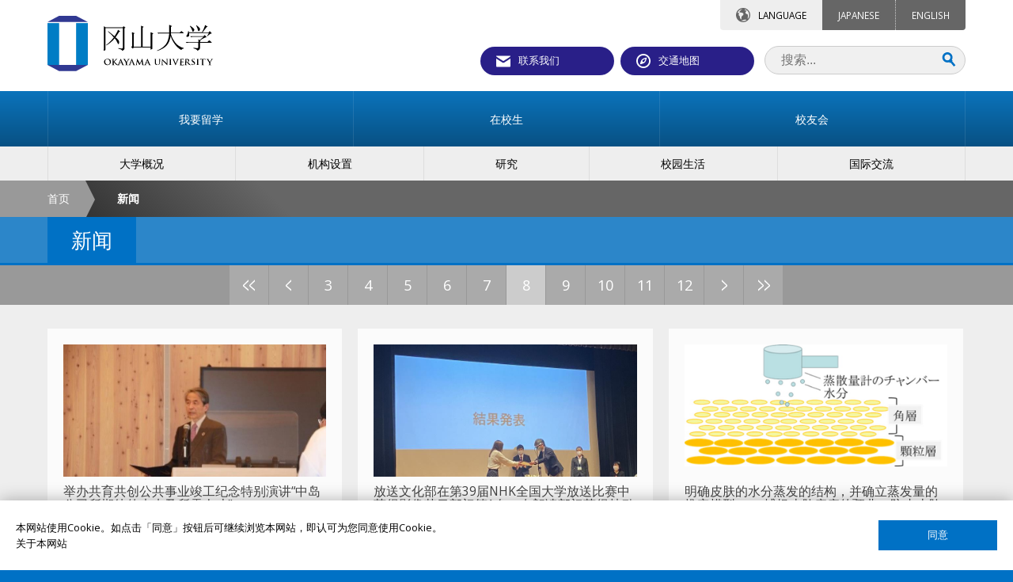

--- FILE ---
content_type: text/html
request_url: https://www.okayama-u.ac.jp/cn/news_events/index_p8_y2022.html
body_size: 15578
content:
<!DOCTYPE html>
<html lang="zh">
<head prefix="og: http://ogp.me/ns# fb: http://ogp.me/ns/fb# article: http://ogp.me/ns/article#">
<meta property="fb:app_id" content="164049673641598">
<meta property="og:type"   content="article">
<meta property="og:url"    content="https://www.okayama-u.ac.jp/cn/news_events/index_p8_y2022.html">
<meta property="og:title"  content="新闻 - 冈山大学">
<meta property="og:image"  content="https://www.okayama-u.ac.jp/_img/ogp.jpg">
<meta property="og:description"  content="冈山大学">
<meta property="og:site_name"  content="冈山大学">
<meta property="article:publisher" content="https://www.facebook.com/OkayamaUniversity">

<meta charset="UTF-8">
<meta name="robots" content="INDEX,FOLLOW">
<meta name="description" content="新闻冈山大学">
<meta name="keywords" content="冈山大学,OKAYAMA UNIVERSITY,Okadai,okayama">
<meta name="author" content="Okayama University">
<title>新闻 - 冈山大学</title>
<link rel="stylesheet" href="../../_common5/_css/include.css" media="all">
<link rel="stylesheet" href="../../_common5/_css/news_events.css" media="all">
<link rel="stylesheet" href="../../_css/local.css" media="all">
<meta name="viewport" content="width=device-width">
<meta name="format-detection" content="telephone=no">
<link rel="apple-touch-icon" sizes="180x180" href="../../_common6/_img/favicon/apple-touch-icon.png">
<link rel="icon" type="image/png" href="../../_common6/_img/favicon/favicon-32x32.png" sizes="32x32">
<link rel="icon" type="image/png" href="../../_common6/_img/favicon/favicon-16x16.png" sizes="16x16">
<link rel="manifest" href="../../_common6/_img/favicon/manifest.json">
<link rel="mask-icon" href="../../_common6/_img/favicon/safari-pinned-tab.svg" color="#ffffff">
<meta name="theme-color" content="#ffffff">
<script src="https://ajax.aspnetcdn.com/ajax/jQuery/jquery-3.6.3.min.js"></script>
<script src="https://cdnjs.cloudflare.com/ajax/libs/jquery-easing/1.3/jquery.easing.min.js"></script>
<script async src="https://www.googletagmanager.com/gtag/js?id=UA-9051087-1"></script>
<script>
  window.dataLayer = window.dataLayer || [];
  function gtag(){dataLayer.push(arguments);}
  gtag('js', new Date());

  gtag('config', 'UA-9051087-1');
</script>
<link rel="alternate" type="application/rss+xml" title="冈山大学" href="../../xml/okadai_news_2_cn.rss">
<link rel="alternate" type="application/rss+xml" title="冈山大学" href="../../xml/okadai_release_cn.rss">
<script src="../../_common5/_js/strip.pkgd.min.js"></script>
<link rel="stylesheet" href="../../_common5/_css/strip.css" media="all">
<script src="../../_common5/_js/ohp_tab/jquery.ohp_tab.min.js"></script>
<script>
$(function(){
    $('#ohp-tab').ohp_tab();
});
</script>



</head>
<body id="top" class="sans">
<header class="no-icon cn">
<h1 class="width-limitter"><a class="g5" href="../../cn/index.html"><img src="../../_img/header/cn/title.svg" width="100%" alt="冈山大学"></a></h1>

<div id="head-nav" class="width-limitter">
<div class="top-tab">

<dl class="language">
<dt>LANGUAGE</dt><dd><a href="../../index.html">JAPANESE</a><a href="../../index_e.html">ENGLISH</a></dd>
</dl>
</div>

<ul>
<li><a class="contact" href="../../cn/contact/index.html">联系我们</a></li>
<li><a class="access" href="../../cn/access_maps/index.html">交通地图</a></li>
</ul>
<form id="cse-search-box" action="../../cn/search/index.html">
<input id="q" class="search q" type="search" name="q" placeholder="搜索...">
<input type="hidden" name="cx" value="009630574308841840488:rtgaplq7jhy">
<input type="hidden" name="ie" value="UTF-8">
<input class="submit" type="submit" name="sa" value="搜索">
</form>
</div>

<a id="menu-trigger"><div><span></span><span></span><span></span>MENU</div></a>
<section id="nav">
<nav class="target">
<ul class="width-limitter">
<li><a href="../../cn/prospective_students/index.html"><span>我要留学</span></a></li>
<li><a href="../../cn/current_students/index.html"><span>在校生</span></a></li>
<li><a href="../../cn/alumni/index.html"><span>校友会</span></a></li>

</ul>
</nav>
<nav class="ctg">
<ul class="width-limitter">
<li><a href="../../cn/about_okayama_university/index.html"><span>大学概况</span></a></li>
<li><a href="../../cn/graduate_undergraduate_schools/index.html"><span>机构设置</span></a></li>
<li><a href="../../cn/research/index.html"><span>研究</span></a></li>
<li><a href="../../cn/campus_life/index.html"><span>校园生活</span></a></li>
<li><a href="../../cn/nternational_admissions/index.html"><span>国际交流</span></a></li>

</ul>
</nav>

</section>
</header>

<div id="topic-path">
<div class="topic-path-left-wall"></div>
<ul class="width-limitter">
<li><a href="../../cn/index.html">首页</a></li>
<li><em>新闻</em></li>
</ul>
</div>


<main>

<header id="page-header-outer-level3">
<div id="page-header">
<div class="width-limitter">
<h1>新闻</h1>
</div>
</div>
</header>
<ul class="pageing"><li><a href="../../cn/news_events/index_y2022.html"><span>&lt;&lt;</span></a></li><li><a href="../../cn/news_events/index_p7_y2022.html"><span>&lt;</span></a></li><li><a href="../../cn/news_events/index_p3_y2022.html">3</a></li><li><a href="../../cn/news_events/index_p4_y2022.html">4</a></li><li><a href="../../cn/news_events/index_p5_y2022.html">5</a></li><li><a href="../../cn/news_events/index_p6_y2022.html">6</a></li><li><a href="../../cn/news_events/index_p7_y2022.html">7</a></li><li><em>8</em></li><li><a href="../../cn/news_events/index_p9_y2022.html">9</a></li><li><a href="../../cn/news_events/index_p10_y2022.html">10</a></li><li><a href="../../cn/news_events/index_p11_y2022.html">11</a></li><li><a href="../../cn/news_events/index_p12_y2022.html">12</a></li><li><a href="../../cn/news_events/index_p9_y2022.html"><span>&gt;</span></a></li><li><a href="../../cn/news_events/index_p39_y2022.html"><span>&gt;&gt;</span></a></li></ul>


<section id="news-events">
<div class="width-limitter">
<div class="flex flex-left database-list">

<article class="g4">
<a href="../../cn/news/index_id11849.html">
<div class="image"><img src="../../up_load_files/news/ja/11849_image_1.jpg" width="100%"></div>
<div class="title">举办共育共创公共事业竣工纪念特别演讲“中岛公司所期待的未来及所需人才” </div>
</a>
<div class="ctg">NEWS</div>
<div class="date">February 07, 2023</div>
</article>
<article class="g4">
<a href="../../cn/news/index_id11847.html">
<div class="image"><img src="../../up_load_files/news/ja/11847_image_1.jpg" width="100%"></div>
<div class="title">放送文化部在第39届NHK全国大学放送比赛中获得影像节目部门第1名！在朗读部门获得鼓励奖！</div>
</a>
<div class="ctg">NEWS</div>
<div class="date">February 06, 2023</div>
</article>
<article class="g4">
<a href="../../cn/news/index_id11863.html">
<div class="image"><img src="../../up_load_files/news/ja/11863_image_1.jpg" width="100%"></div>
<div class="title">明确皮肤的水分蒸发的结构，并确立蒸发量的推定模型！ &#65374;捕捉皮肤疾病的预兆，防止皮肤病于未然的可能性&#65374; </div>
</a>
<div class="ctg">NEWS</div>
<div class="date">February 03, 2023</div>
</article>
<article class="g4">
<a href="../../cn/news/index_id11841.html">
<div class="image"><img src="../../up_load_files/news/ja/11841_image_1.png" width="100%"></div>
<div class="title">冈山大学共育共创公共事业竣工仪式召开</div>
</a>
<div class="ctg">NEWS</div>
<div class="date">February 02, 2023</div>
</article>
<article class="g4">
<a href="../../cn/news/index_id11861.html">
<div class="image"><img src="../../_common5/_img/database_thumb.jpg" width="100%"></div>
<div class="title">阐明早期检测脑内阿尔茨海默病变的血液生物标志物的产生机制</div>
</a>
<div class="ctg">NEWS</div>
<div class="date">February 01, 2023</div>
</article>
<article class="g4">
<a href="../../cn/news/index_id11828.html">
<div class="image"><img src="../../up_load_files/news/ja/11828_image_1.jpg" width="100%"></div>
<div class="title">乒乓球部参加了第88届全日本大学综合乒乓球锦标赛、第54届中国新人学生乒乓球锦标赛！</div>
</a>
<div class="ctg">NEWS</div>
<div class="date">February 01, 2023</div>
</article>
<article class="g4">
<a href="../../cn/news/index_id11833.html">
<div class="image"><img src="../../up_load_files/news/ja/11833_image_1.jpg" width="100%"></div>
<div class="title">UNCTAD短期计划，第5批年轻女性研究者们拜访槙野校长</div>
</a>
<div class="ctg">NEWS</div>
<div class="date">January 30, 2023</div>
</article>
<article class="g4">
<a href="../../cn/news/index_id11831.html">
<div class="image"><img src="../../up_load_files/news/ja/11831_image_1.jpg" width="100%"></div>
<div class="title">泰国布拉珀大学校长拜访了槙野校长</div>
</a>
<div class="ctg">NEWS</div>
<div class="date">January 27, 2023</div>
</article>
<article class="g4">
<a href="../../cn/news/index_id11827.html">
<div class="image"><img src="../../up_load_files/news/ja/11827_image_1.jpg" width="100%"></div>
<div class="title">在“2022年校园风险投资大奖赛中国地区大会”上，研究生院自然科学研究科（工学系）3组获得优秀奖、特别奖、鼓励奖！</div>
</a>
<div class="ctg">NEWS</div>
<div class="date">January 27, 2023</div>
</article>


</div>
</div>
</section>

<div class="academic-year">
<div class="width-limitter">
<dt>ACADEMIC YEAR</dt>
<dd>
<ul><li><a href="../../cn/news_events/index.html">最新</a></li><li><a href="../../cn/news_events/index_y2025.html">2025</a></li><li><a href="../../cn/news_events/index_y2024.html">2024</a></li><li><a href="../../cn/news_events/index_y2023.html">2023</a></li><li><a href="../../cn/news_events/index_y2022.html">2022</a></li><li><a href="../../cn/news_events/index_y2021.html">2021</a></li></ul><ul class="previous"><li><a href="../../cn/news_events/index_y2020.html">2020</a></li><li><a href="../../cn/news_events/index_y2019.html">2019</a></li><li><a href="../../cn/news_events/index_y2018.html">2018</a></li><li><a href="../../cn/news_events/index_y2017.html">2017</a></li><li><a href="../../cn/news_events/index_y2016.html">2016</a></li><li><a href="../../cn/news_events/index_y2015.html">2015</a></li><li><a href="../../cn/news_events/index_y2014.html">2014</a></li><li><a href="../../cn/news_events/index_y2013.html">2013</a></li><li><a href="../../cn/news_events/index_y2012.html">2012</a></li><li><a href="../../cn/news_events/index_y2011.html">2011</a></li><li><a href="../../cn/news_events/index_y2010.html">2010</a></li><li><a href="../../cn/news_events/index_y2009.html">2009</a></li></ul><ul><li><a class="button" href="#">上一篇<br>文章</a></li></ul>
</dd>
</dl>
</div>
</div>

<ul class="pageing"><li><a href="../../cn/news_events/index_y2022.html"><span>&lt;&lt;</span></a></li><li><a href="../../cn/news_events/index_p7_y2022.html"><span>&lt;</span></a></li><li><a href="../../cn/news_events/index_p3_y2022.html">3</a></li><li><a href="../../cn/news_events/index_p4_y2022.html">4</a></li><li><a href="../../cn/news_events/index_p5_y2022.html">5</a></li><li><a href="../../cn/news_events/index_p6_y2022.html">6</a></li><li><a href="../../cn/news_events/index_p7_y2022.html">7</a></li><li><em>8</em></li><li><a href="../../cn/news_events/index_p9_y2022.html">9</a></li><li><a href="../../cn/news_events/index_p10_y2022.html">10</a></li><li><a href="../../cn/news_events/index_p11_y2022.html">11</a></li><li><a href="../../cn/news_events/index_p12_y2022.html">12</a></li><li><a href="../../cn/news_events/index_p9_y2022.html"><span>&gt;</span></a></li><li><a href="../../cn/news_events/index_p39_y2022.html"><span>&gt;&gt;</span></a></li></ul>



</main>

<footer class="no-icon system4-2018">
<section class="sitemap width-limitter">
<div class="flex">



<dl class="g4">
<dt>大学概况</dt>
<dd> 
<ul>
<li><a href="../../cn/about_okayama_university/about_okayama_university.html">冈大介绍</a></li>
<li><a href="../../cn/about_okayama_university/president_message.html">校长致辞</a></li>
<li><a href="../../cn/about_okayama_university/contact_us.html">联系我们</a></li>
<li><a href="../../cn/news_events/index.html">通知公告</a></li>
<li><a href="../../cn/about_okayama_university/China_office_memorabilia.html">中国事务所大事记</a></li>
</ul>
</dd>
</dl>



<dl class="g4">
<dt>我要留学</dt>
<dd>
<ul>
<li><a href="../../cn/prospective_students/study_abroad_programs.html">留学项目</a></li>
<li><a href="../../cn/prospective_students/scholarship/index.html">奖学金</a></li>
<li><a href="../../cn/prospective_students/dormitory.html">宿舍</a></li>
<li><a href="../../cn/prospective_students/the_visa_application.html">签证申请</a></li>
<li><a href="../../cn/prospective_students/study_abroad_life.html">留学生活</a></li>
</ul>
</dd>
</dl>




<dl class="g4">
<dt>快速链接</dt>
<dd>
<ul>
<li><a href="//soran.cc.okayama-u.ac.jp/search?m=home&amp;l=en">教员搜索（英语）</a></li>
<li><a href="//soran.cc.okayama-u.ac.jp/search?m=home&amp;l=ja">教员搜索（日语）</a></li>
<li><a href="../../eng/current_students/Syllabus.html">课程搜索（英语）</a></li>
<li><a href="../../tp/life/syllabus_link.html">课程搜索（日语）</a></li>
<li><a href="../../user/ouic/english/">国际教育合作交流中心</a></li>
<li><a href="http://alumni.ouic.okayama-u.ac.jp/">国际校友会</a></li>
<li><a href="../../cn/about_this_site/index.html">关于这个网站</a></li>
<li><a href="../../cn/privacy_policy/index.html">网站声明</a></li>
<li><a href="../../cn/sitemap/index.html">网页简介</a></li>
</ul>
</dd>
</dl>

</div>
</section>

<section class="nav">
<dl>
<dd>
<ul class="sns">
<li><a href="https://www.facebook.com/OkayamaUniversity"><img src="../../_common5/_img/footer/sns/facebook.svg" width="48" height="48" alt="facebook"></a></li>
<li><a href="https://weibo.com/gangshancc?refer_flag=1001030102_&amp;is_hot=1"><img src="../../_common5/_img/footer/sns/weibo.svg" width="48" height="48" alt="weibo"></a></li>
<li><a href="../../cn/about_okayama_university/weixin.html"><img src="../../_common5/_img/footer/sns/wechat.svg" width="48" height="48" alt="wechat"></a></li>

</ul>
</dd>
</dl>
<ul class="footer-menu">
<li><a href="#top" class="top"><img src="../../_common5/_img/footer/top.svg" width="16" alt="Back to "><br>TOP</a></li>
</ul>
</section>

<address>&copy; Okayama University</address>

</footer>

<div id="nav-cover"></div>
<div id="lang-cover"></div>
<div class="cookie-consent"></div>

<script src="https://cdnjs.cloudflare.com/ajax/libs/jquery-cookie/1.4.1/jquery.cookie.min.js"></script>
<script src="../../_common5/_js/jquery.ohp_cookie_optin/jquery.ohp_cookie_optin.js"></script>
<script>
$(function(){
    $('.cookie-consent').ohp_cookie_optin({
        ga : 'UA-9051087-1',
        text             : '本网站使用Cookie。如点击「同意」按钮后可继续浏览本网站，即认可为您同意使用Cookie。',
        allowButton      : '同意',
        disallowButton   : '',
        privacyPolicyURL : 'https://www.okayama-u.ac.jp/cn/about_this_site/index.html',
        privacyPolicyText: '关于本网站'
    });
});
</script>
<script src="../../_common5/_js/init.js"></script>
</body>
</html>

--- FILE ---
content_type: text/css
request_url: https://www.okayama-u.ac.jp/_common5/_css/include.css
body_size: 425
content:
@import url("init.css");
@import url("main.css");
@import url("header.css");
@import url("nav.css");
@import url("topic_path.css");
@import url("main.css");
@import url("footer.css");
@import url("news.css");
@import url("../_js/jquery.ohp_cookie_optin/jquery.ohp_cookie_optin.css");

@import url(//fonts.googleapis.com/css?family=Open+Sans);
@import url(//fonts.googleapis.com/css?family=Amiri:400,400italic,700);

--- FILE ---
content_type: text/css
request_url: https://www.okayama-u.ac.jp/_common5/_css/news_events.css
body_size: 1976
content:
#news-events {
	background:#eee;
	padding:20px 10px;
}
#news-events h1 {
	font-size:200%;
	color:#0071c5;
	padding:0 0 20px 0;
	margin:0;
}
#news-events h1 a {
	color:#0071c5;
}

#news-events article a {
	color:#444;
}

#news-events article {
	background:rgba(255,255,255,0.8);
	padding:20px;
	transition:0.2s;
}
#news-events article:hover {
	box-shadow:0 0 4px rgba(0,0,0,0.4);
	background:rgba(255,255,255,1);
}
#news-events article .image {
	height:167px;
	overflow:hidden;
	margin-bottom:10px;
}
#news-events article .title {
	height:3em;
	padding-bottom:10px;
	font-size:120%;
	overflow:hidden;
}
#news-events article .date {
	font-size:90%;
	color:#666;
}
#news-events article .ctg {
	display:inline-block;
	padding:2px 5px;
	background:#0071c5;
	font-size:80%;
	color:#fff;
	float:right;
}
#news-events article .sub-ctg {
	display:inline-block;
	padding:2px 5px;
	background:#291f88;
	font-size:80%;
	color:#fff;
	float:right;
}

#news-events .database-nav #rss-selector {
	position:relative;
}
#news-events .database-nav #rss-selector ul {
	display:none;
	border:solid 3px #ccc;
	background:#fff;
	width:150px;
	position:absolute;
	top:30px;
	right:0;
	margin:0;
	padding:0;
}
#news-events .database-nav #rss-selector ul li {
	margin:0;
	padding:0;
	display:block;
}
#news-events .database-nav #rss-selector ul li a {
	background:none;
	border-radius:0;
	display:block;
	padding:5px 10px;
	margin:0;
	color:#000;
}
#news-events .database-nav #rss-selector ul li a:hover {
	background:#eee;
}


/** Media Query **/

@media only screen and (max-width : 768px) {
    #news-events article {
        width:calc(50% - 20px);
    }
}

@media only screen and (max-width : 640px) {
	#news-events h1 {
		padding-top:20px;
	}
	#news-events article {
		margin-bottom:15px;
        width:100%;
	}
	#news-events .database-nav #rss-selector ul li a {
		padding:10px;
	}
}


--- FILE ---
content_type: text/css
request_url: https://www.okayama-u.ac.jp/_css/local.css
body_size: 3568
content:
body {
	background:#0071c5;
}

nav.sec {
	background-color:#0071c5;
}

footer {
	background:#0071c5;
}

#main-content .why h2 {
	color:#fff;
	background:#00b0f0;
	padding:10px 20px;
	margin-bottom:0;
	border-radius:4px 4px 0 0;
	display:inline-block;
}
#main-content .why article {
	border:solid 1px #00b0f0;
	border-radius:0 4px 4px 4px;
	padding:20px;
	margin-bottom:20px;
}

#main-content .exchange-1 th ,
#main-content .exchange-2 th {
	vertical-align:middle;
}
#main-content .exchange-1 tr:nth-child(2n) td {
	background:#f2fcff;
}
#main-content .exchange-2 tr:nth-child(4n+1) td ,
#main-content .exchange-2 tr:nth-child(4n+2) td {
	background:#f2fcff;
}

.ohp-slider ul li {
	height:auto !important;
}


#main-content .donations a {
	display:flex;
	flex-direction: column;
	margin-bottom:20px;
}
#main-content .donations a .image {
	aspect-ratio:4 / 3;
	overflow:hidden;
	border-radius:4px;
}
#main-content .donations a img {
	transition:0.2s;
	width:100%;
	height:100%;
	object-fit: cover;
}
#main-content .donations a:hover img {
	scale: 1.1;
}
#main-content .donations a h3 {
	font-size:1.2em;
	margin-top:20px;
}
#main-content .donations a h3 + p {
	flex:1;
}
#main-content .donations a .link {
	padding:5px;
	background:#F0F0F0;
	font-size:0.9em;
	text-align:center;
	transition:0.2s;
}
#main-content .donations a:hover .link {
	background: #0071c5;
	color:#fff;
}


#side-banner {
	position:fixed;
	right:0;
	top:50%;
	translate:0 -50%;
	list-style:none;
	margin:0;
	padding:0;
    width:68px;
}
#side-banner li {
	margin:0;
	padding:0;
    width:100%;
}
#side-banner li a {
	display:flex;
	gap:5px;
	align-items: center;
	justify-content: center;
	font-size:1.2em;
	font-weight:bold;
    width:100%;
}
#side-banner li a > div {
	display:flex;
	gap:5px;
	align-items: center;
	justify-content: center;
}
#side-banner li.donations {
	background:linear-gradient(to bottom, #0071c5 0, #313992 100%);
	padding:4px 0 4px 4px;
	border-radius: 4px 0 0 4px;
	box-shadow:0 0 2px rgb(0 0 0 / .6);
	transition:0.4s;
}
#side-banner li.donations:hover {
	scale: 1.1;
	box-shadow:0 0 6px rgb(0 0 0 / .3);
}
#side-banner li.donations a {
	color:#fff;
	writing-mode: vertical-rl;
	border:solid 2px #fff;
	border-right:none;
	border-radius:3px 0 0 3px;
	padding-top:15px;
    padding-bottom: 20px;
    line-height:18px;
}
#side-banner li.donations a:has(> div) {
    flex-wrap: nowrap;
    writing-mode: horizontal-tb;
    align-items: flex-end;
    padding-left:10px;
}
#side-banner li.donations a > div {
    flex:2;
    writing-mode: vertical-rl;
}
#side-banner li.donations a > span {
    flex:2;
    writing-mode: vertical-lr;
    font-size:0.5em;
    line-height:1;
}
#side-banner li.donations a img {
	width:18px;
}


#main-content > div.whatsnew {
    position:relative !important;
    width: 95% !important;
    height: 373px !important;
    overflow-y: auto !important;
    overflow-x: hidden !important;
    background: #ffffff !important;
    border: 1px solid #cccccc !important;
    padding: 10px !important;
    margin-bottom:20px;
}

#main-content > div.whatsnew pre {
    font-size:12px !important;
    word-wrap: break-word !important;
    white-space: pre-wrap !important;
    font-weight:normal;
}

#main-content > div.whatsnew dt {
    padding:3px 10px;
    font-weight:bold;
    background:#f2e96a;
}

#main-content > div.whatsnew ul {
    font-weight:bold;
}


/*広報課追記　諸規則集*/
/*@media(max-width:900px){
	#main-content > div.whatsnew {
		display:none !important;
	}
}*/

@media(max-width:520px){
	#side-banner {
		width:60px;
	}
}


--- FILE ---
content_type: text/css
request_url: https://www.okayama-u.ac.jp/_common5/_css/init.css
body_size: 7466
content:
/* Reset */
article, aside, details, figcaption, figure, footer, header, hgroup, main, nav, section, summary {
	display: block;
}
audio, canvas, progress, video {
  display: inline-block;
  vertical-align: baseline;
}

/* Elements */
html {
	margin:0;
	padding:0;
	font-size: 62.5%;
}

body {
	margin:0;
	padding:0;
	background:#fff;
	font-size: 1.6em;
	line-height: 1.1;
	-webkit-text-size-adjust: 100%;
	font-family: "RodinCattleyaPro-M",sans-serif;
	overflow-x:hidden;
}

body * {
	font-style: normal;
	margin: 0;
	padding: 0;
	box-sizing: border-box;
	max-height:999999px;
}

a {
	text-decoration: none;
	color: #243E7C;
	transition:0.2s;
}
a:hover {
	color: #A64C14;
}

sub, sup {
	font-size: 0.7em;
	line-height: 0;
	position: relative;
	vertical-align: baseline;
}

sup {
	top: -0.5em;
}

sub {
	bottom: -0.25em;
}

img {
	border: 0;
	vertical-align: bottom;
}

p {
	line-height: 1.6;
	padding-bottom: 2em;
}

figcaption {
    font-size:0.8em;
    padding-top:10px;
}

ul , ol {
	margin:0 0 15px 1.5em;
	padding:0;
}
li {
	margin:0;
	padding:0 0 10px 0;
}

/* Table */
table {
	border-collapse: collapse;
	margin-bottom: 20px;
	width: 100%;
}
table th ,
table td {
	padding: 10px;
	text-align: left;
	vertical-align: top;
	border: solid 1px #ccc;
}
table th {
	background: #eee;
}


/** Form **/
input , textarea , select {
	padding: 5px;
	font-size: 1.6rem;
	border: solid 1px #ccc;
	border-radius: 2px;
	transition: 0.2s;
}
input:hover , textarea:hover {
	border: solid 1px #e99;
}
option {
	font-size: 1.6rem;
}
textarea {
	resize: vertical;
}

form table th ,
table.form th {
	padding: 10px 20px;
	text-align: left;
	vertical-align: top;
	width: 300px;
}

form table td ,
table.form td {
	padding: 10px 20px;
	text-align: left;
	vertical-align: top;
}

form dl {
	padding-bottom: 10px;
	margin-bottom: 10px;
	border-bottom: solid 1px #ddd;
}
form dt {
	width: 10em;
	float: left;
	padding:6px;
	font-size: 1.6rem;
}
form dd {
	margin-left: 12em;
}

.form-send ,
.form-back ,
.form-send form ,
.form-back form ,
.form-send form table ,
.form-back form table {
	display: inline-block;
	text-align: center;
}
.form-send table th ,
.form-back table th {
	display:none;
}
.form-send table td ,
.form-back table td {
	border: none;
	background: none;
	display: inline-block;
}

form table iframe ,
form table .box-in-form ,
table.form iframe ,
table.form .box-in-form {
	overflow: auto;
	width: 100%;
	height: 200px;
	padding: 10px;
	margin-bottom:10px;
	border: solid 1px #ccc;
}

form td p:last-child ,
form dd p:last-child {
	padding:0;
}

form button {
	min-width: 300px;
	color: #fff;
	font-size: 1.8rem;
	padding: 20px;
	border-radius: 8px;
	border: none;
	cursor: pointer;
	transition: 0.2s;
}
form button.Confirm ,
form button.Send {
	background: #e99;
}
form button.Confirm:hover ,
form button.Send:hover {
	background: #c66;
}
form button.Back {
	background: #ccc;
}
form button.Back:hover {
	background: #aaa;
}

.not-null {
	font-size: 0.8em;
	color: #fff;
	padding: 1px 4px;
	margin: 0 5px;
	background: #e99;
	border-radius: 4px;
	display: inline-block;
}


/** Common Class **/

.width-limitter {
	max-width: 1200px;
	margin: 0 auto;
	padding: 0 20px;
}

.small {
	font-size: 0.8em;
}
.large {
	font-size: 1.2em;
}

.hidden {
	display:none;
}

.button {
	display: inline-block;
	padding: 10px 20px;
	background: #FCAB28;
	color: #fff;
	border-radius: 4px;
	border: solid 1px rgba(0, 0, 0, 0.1);
}
.button:hover {
	background: #DA8906;
	color: #fff;
}
.button-red {
	background: #F24330;
}
.button-red:hover {
	background: #D02110;
}
.button-blue {
	background: #2F79EF;
}
.button-blue:hover {
	background: #0D57CD;
}
.button-green {
	background: #42A32A;
}
.button-green:hover {
	background: #208108;
}
.button-gray {
	background: #ccc;
	color:#000;
}
.button-gray:hover {
	background: #aaa;
}
.button-trans-black {
	background: rgba(0, 0, 0, 0.2);
}
.button-trans-black:hover {
	background: rgba(0, 0, 0, 0.4);
}
.button-trans-white {
	background: rgba(255, 255, 255, 0.4);
	color: #000;
}
.button-trans-white:hover {
	background: rgba(255, 255, 255, 0.2);
	color: #000;
}

.text-left   { text-align: left;   }
.text-center { text-align: center; }
.text-right  { text-align: right;  }
.text-justify {
	text-align: justify;
	text-justify: distribute-all-lines;
}


/* Float */
.left 		{ float: left;  }
.right 		{ float: right; }
.left-right { float: left;  }
.clear      { clear:both;   }

/* Flex Box */
.flex {
	display: -webkit-flex;
	-webkit-justify-content: space-between;
	-webkit-flex-wrap: wrap;

	display: flex;
	justify-content: space-between;
	flex-wrap: wrap;
	margin: 0 -10px 20px -10px;
}
.flex-left {
	-webkit-justify-content: flex-start;
	justify-content: flex-start;
}
.flex-right {
	-webkit-justify-content: flex-end;
	justify-content: flex-end;
}
.flex-center {
	-webkit-justify-content: center;
	justify-content: center;
}
.flex-nowrap {
	-webkit-flex-wrap: nowrap;
	flex-wrap: nowrap;
}
.flex > * {
	margin:10px;
}

/* Grid */
.g1  { width: calc((100% / 12) - 21px); }
.g2  { width: calc(((100% / 12) * 2) - 21px); }
.g3  { width: calc(((100% / 12) * 3) - 21px); }
.g4  { width: calc(((100% / 12) * 4) - 21px); }
.g5  { width: calc(((100% / 12) * 5) - 21px); }
.g6  { width: calc((100% / 2) - 21px); }
.g7  { width: calc(((100% / 12) * 7) - 21px); }
.g8  { width: calc(((100% / 12) * 8) - 21px); }
.g9  { width: calc(((100% / 12) * 9) - 21px); }
.g10 { width: calc(((100% / 12) * 10) - 21px); }
.g11 { width: calc(((100% / 12) * 11) - 21px); }
.g12 { width: calc(100% - 21px); }
.g20p { width: calc(20% - 21px); }


/* Width */
.w10p { width:10%; }
.w20p { width:20%; }
.w30p { width:30%; }
.w40p { width:40%; }
.w50p { width:50%; }
.w60p { width:60%; }
.w70p { width:70%; }
.w80p { width:80%; }
.w90p { width:90%; }
.w100p { width:100%; }
.w20  { width:20px; }
.w30  { width:30px; }
.w40  { width:40px; }
.w50  { width:50px; }
.w80  { width:80px; }
.w100 { width:100px; }
.w120 { width:120px; }
.w140 { width:140px; }
.w160 { width:160px; }
.w180 { width:180px; }
.w200 { width:200px; }
.w250 { width:250px; }
.w300 { width:300px; }

.sp { display:none; }
.tb { display:none; }
.pc { display:inline-block; }

/** Media Query **/

@media only screen and (max-width : 900px) {
	.pc { display:none; }
	.sp { display:none; }
	.tb { display:inline-block; }

	form table ,
	table.form {
		display:block;
	}
	form table th ,
	table.form th {
		display:block;
		width: 100%;
		border:none;
		margin:0 0 10px 0;
	}

	form table td ,
	table.form td {
		display:block;
		border:none;
		margin:0 0 20px 0;
	}
}
@media only screen and (max-width : 768px) {
	.tb { display:none; }
	.pc { display:none; }
	.sp { display:inline-block; }

	body {
		font-size: 1.4em;
	}

	.g3,.g4,.g5,.g6,.g7,.g8,.g9,.g10 {
		width: calc(100% - 21px);
	}
	.g20p { width: calc((100% / 3) - 21px); }

	.hidden {
		display: inline;
	}
}
@media only screen and (max-width : 480px) {
	body {
		font-size: 1.6em;
	}

	.right ,
	.left ,
	.left-right {
		float: none;
	}

	.g1,.g2,.g20p {
		width: calc(100% - 21px);
	}
}


--- FILE ---
content_type: text/css
request_url: https://www.okayama-u.ac.jp/_common5/_css/main.css
body_size: 21798
content:
/** Element Style **/

body {
	background:#0071c5;
	font-size:1.3em;
}
body#preview {
	background:#fff;
	min-width:100%;
}

a {
	color:#0071C5;
}
a:hover {
	color:#B34A14;
}


/** Cookie **/
.ohp-cookie-optin {
    box-shadow:0 0 20px rgba(0,0,0,0.3) !important;
}
.ohp-cookie-optin a {
	color:#000 !important;
}
.ohp-cookie-optin button.arrow-button {
    background:#0071c5 !important;
}

/** Common Class **/

.sans {
	font-family: 'Open Sans', sans-serif;
}
.serif {
	font-family: 'Amiri', serif;
}

.message-copy {
    text-align:center;
    padding:50px 0;
}
.message-copy:before {
    content:"“";
}
.message-copy:after {
    content:"„";
}

.large {
	font-size:1.6em;
	line-height:1.4;
}
.small {
	font-size:0.8em;
	line-height:1.4;
}

.text-red {
    color:#d33737 !important;
}
.text-green {
    color:#5ba552 !important;
}
.border-black {
    border:solid 1px #000;
}

main {
	background:#fff;
}

.level2 {
	background:#eee;
}

.button {
	display:inline-block;
	padding:10px 20px;
    margin:5px 0;
	min-width:48px;
	background:#0071c5;
	border-radius:4px;
	color:#fff;
}
.button:hover {
	background:#291f88;
	color:#fff;
}

.file-icon {
	margin-left:5px;
}

.database-nav {
	float:right;
	padding:15px 0 0 0;
    margin-right:20px;
}
.database-nav li {
	display:inline;
}
.database-nav li a {
	display:inline-block;
	background:#0071c5;
	padding:5px 10px;
	height:28px;
	border-radius:4px;
	margin-left:5px;
	color:#fff;
}
.database-nav li a.rss {
	background:#ff8a00;
	padding:4px 8px;
	cursor:pointer;
}
.database-nav li a.rss img {
	vertical-align:middle;
}
.database-nav li a.white {
	background:#fff;
	color:#000;
}
.database-nav #rss-selector {
	position:relative;
}
.database-nav #rss-selector ul {
	display:none;
	border:solid 3px #ccc;
	background:#fff;
	width:240px;
	position:absolute;
	top:30px;
	right:0;
	margin:0;
	padding:0;
}
.database-nav #rss-selector ul li {
	margin:0;
	padding:0;
	display:block;
}
.database-nav #rss-selector ul li a {
	background:none;
	border-radius:0;
	display:block;
	padding:5px 10px;
	margin:0;
	color:#000;
}
.database-nav #rss-selector ul li a:hover {
	background:#eee;
}

/** bannr **/
#banner {
	background:#eee;
	padding:25px 10px 10px 10px;
}
#banner div {
	text-align:center;
	margin-bottom:15px;
}
#banner div a img {
	transition:0.2s;
	margin:3px;
}
#banner div a:hover img {
	box-shadow:0 0 4px rgba(0,0,0,0.4);
}

/** AD bannr **/
#ad-banner {
	background:#fff;
	padding:40px 0;
}
#ad-banner div {
	text-align:center;
	margin-bottom:15px;
}
#ad-banner div a img {
	transition:0.2s;
	margin:3px;
}
#ad-banner div a:hover img {
	box-shadow:0 0 4px rgba(0,0,0,0.4);
}
#ad-banner .width-limitter h2 {
	font-family: 'Amiri', serif;
	font-size:1.6em;
	display:flex;
	gap:20px;
	align-items: center;
	margin-bottom:20px;
}
#ad-banner .width-limitter h2::before ,
#ad-banner .width-limitter h2::after {
	content:'';
	flex:1;
	height:1px;
	background:rgba(0,0,0,0.4);
}
#ad-banner p {
	text-align:left;
}

/* Index Top Banner */
#top-banner h1,
#top-banner h2,
#top-banner h3 {
	padding-bottom:15px;
}

/* Page header */

#page-header-outer {
	overflow:hidden;
	position:relative;
	top:0;
	left:0;
	width:100%;
	height:240px;
	padding:0;
	background:#ddd;
	background-size:38px 26px;
	border-bottom:solid 3px #0071c5;
}
#page-header-outer-level3 {
	overflow:hidden;
	position:relative;
	top:0;
	left:0;
	width:100%;
	padding:0;
	background:#ddd;
	background-size:38px 26px;
	border-bottom:solid 3px #0071c5;
}
#page-header-outer-level3 #page-header {
	background:rgba(0,113,197,0.8);
}
#page-header-outer .page-header-image {
	position:absolute;
	top:0;
	left:0;
	right:0;
	width:100%;
	padding:0;
	z-index:20;
}
#page-header-outer .page-header-image img {
	position:absolute;
	top:0;
	bottom:0;
}
#page-header h1 {
	display:inline-block;
	background:#0071c5;
	font-size:200%;
	line-height:1.1;
	color:#fff;
	font-weight:normal;
	padding:15px 30px;
	margin:0;
	z-index:30;
}
#page-header-outer #page-header h1 {
	position:relative;
	top:90px;
	left:20px;
}

/* Main Content */

#main-content {
	padding:20px;
    font-size:1.2em;
    line-height:1.4;
}
#main-content h1 {
	font-family: 'Amiri', serif;
	font-size:2.8em;
	line-height:1.4;
	color:#000;
	padding:0 0 10px 0;
	border-bottom:solid 1px #ccc;
	margin:0 0 30px 0;
}
#main-content h1.news {
	margin-bottom:5px;
}
#main-content h2 {
	font-family: 'Amiri', serif;
	font-size:2.2em;
	color:#000;
	padding:0 0 10px 0;
	margin:0;
}
#main-content h2 span {
    font-size:0.7em;
    color:#555;
    line-height:1.2;
}
#main-content h3 {
	font-size:1.6em;
	font-weight:bold;
	color:#000;
	padding:0 0 10px 0;
	margin:0;
}
#main-content h3 span {
    font-size:0.7em;
    color:#555;
    line-height:1.2;
}
#main-content h4 {
	font-size:1.2em;
	font-weight:bold;
	color:#291F88;
	padding:0 0 10px 0;
	margin:0;
}
#main-content h5 {
	font-size:1.2em;
	font-weight:bold;
	color:#000;
	padding:0 0 5px 0;
	margin:0;
}
#main-content h6 {
	font-size:1.1em;
	font-weight:bold;
	color:#444;
	padding:0 0 5px 0;
	margin:0;
}

#main-content p + h2 ,
#main-content ul + h2 ,
#main-content ol + h2 ,
#main-content table + h2 {
    padding-top:40px;
}
#main-content p + h3 ,
#main-content ul + h3 ,
#main-content ol + h3 ,
#main-content table + h3 {
	padding-top:30px;
}

#main-content p ,
#main-content li {
	text-align:justify;
	text-justify:distribute;
	line-height:1.6;
	color:#444;
}
#main-content table p {
	text-align:left;
}
#main-content p.text-center {
	text-align:center;
}
#main-content p.text-right {
	text-align:right;
}
#main-content ul ,
#main-content ol {
	padding-left:1.5em;
}
#main-content li li {
	font-size:1em;
}

#main-content p {
	color:#444;
	padding:0 0 20px 0;
	line-height:1.8;
}
#main-content p.text-left {
	text-align:left;
}
#main-content p.text-right {
	text-align:right;
}
#main-content p.text-center {
	text-align:center;
}
#main-content img.left {
	padding-right:30px;
	padding-bottom:20px;
}
#main-content img.right {
	padding-left:30px;
	padding-bottom:20px;
}
#main-content .images p {
	line-height:1.4;
	padding-bottom:20px;
}
#main-content .images p img {
	padding-bottom:5px;
}

#main-content em {
	font-weight:bold;
	color:#000;
    font-size:1em;
}
#main-content strong {
	display:block;
	font-family: 'Amiri', serif;
	font-size:1.4em;
	font-weight:bold;
	color:#000;
	background:#eee;
	padding:10px 20px;
	margin:15px 20px 0 20px;
	text-align:center;
}

#main-content ul ,
#main-content ol {
	margin:0 0 20px 0;
}
#main-content li {
	padding-bottom:10px;
}

#main-content .link-list li {
    display:inline;
    list-style:none;
}
#main-content .link-list a {
    display:inline-block;
    padding:0 0 5px 0;
    margin:0 10px 15px 10px;
    border-bottom:solid 1px #000;
    width:calc(25% - 24px);
}

#main-content table {
	border-collapse:collapse;
	margin:0 0 30px 0;
	width:100%;
	table-layout:fixed;
	word-wrap:break-word;
}
#main-content table.free {
	table-layout:auto;
}
#main-content table th {
	border:solid 1px #ccc;
	background:#eee;
	color:#000;
	padding:5px;
}
#main-content table th.text-middle {
	vertical-align:middle;
}
#main-content table td {
	border:solid 1px #ccc;
	background:#fff;
	color:#444;
	padding:5px;
}
#main-content table caption {
	font-family: 'Amiri', serif;
	font-size:1.8em;
	color:#000;
	padding:0 0 5px 0;
	text-align:left;
}
#main-content table.text-middle th ,
#main-content table.text-middle td {
    vertical-align:middle;
}
#main-content table.text-center th ,
#main-content table.text-center td {
    text-align:center;
}

#main-content table.no-border ,
#main-content table.no-border th ,
#main-content table.no-border td {
	border:none;
	table-layout:auto;
}
#main-content table.right-image-text ,
#main-content table.right-image-text th ,
#main-content table.right-image-text td {
	border:none;
	table-layout:auto;
}
#main-content table.left-image-text ,
#main-content table.left-image-text th ,
#main-content table.left-image-text td {
	border:none;
	table-layout:auto;
}
#main-content table.right-image-text .image-area ,
#main-content table.left-image-text .image-area {
    min-width:25%;
}

#main-content table ul ,
#main-content table ol {
	margin-bottom:0;
	padding-bottom:0;
}

#main-content .important-news {
    border:solid 1px #B34A14;
    border-radius:4px;
    margin:0 0 30px 0;
    padding:20px;
}

#main-content .yerrow-box {
	background:#f2e96a;
	padding:20px;
	margin-bottom:10px;
	color:#000;
    border-radius:4px;
}
#main-content .yerrow-box em {
	color:#fff;
}
#main-content .yerrow-box ul ,
#main-content .yerrow-box ol {
	margin-left:20px !important;
}

#main-content .inline-block-left {
	float:left;
	display:inline-block;
	*display:inline;
	*zoom:1;
	padding-top:5px;
	padding-right:30px;
	padding-bottom:20px;
}
#main-content .inline-block-right {
	float:right;
	display:inline-block;
	*display:inline;
	*zoom:1;
	padding-top:5px;
	padding-left:30px;
	padding-bottom:20px;
}

#main-content ul.inline-block li {
    display:inline-block;
    width:calc((100% / 3) - 20px);
}

#main-content ul.page-index {
	list-style:none;
	padding:0;
	margin:0 0 20px 0;
}
#main-content ul.page-index li {
	display:inline-block;
    margin-bottom:10px;
}
#main-content ul.page-index a {
	display:inline-block;
	*display:inline;
	*zoom:1;
	padding:5px 10px;
	background:#f0f0f0;
	border:solid 1px #ddd;
	border-radius:4px;
	margin:0 5px;
	text-align:center;
}
#main-content ul.page-index a:hover {
	background:#ddd;
}

#main-content aside.glay {
	background:#f0f0f0;
	padding:20px 20px 0 20px;
	margin-bottom:30px;
}
#main-content aside.glay:after {
	content: ".";
	display:block;
	clear:both;
	visibility:hidden;
}
#main-content aside.glay p {
	margin-bottom:0;
	padding-bottom:0;
}

#main-content .column {
	background:#f0f0f0;
	border:solid 1px #ccc;
	border-radius:4px;
	margin-bottom:20px;
	padding:20px;
}
#main-content img {
    max-width:100%;
    height:auto;
}

.level2 #content .flex article {
	overflow:hidden;
	height:240px;
	margin-bottom:20px;
	position:relative;
	transition:0.2s;
	border:solid 10px #fff;
	background:#fff;
}
.level2 #content .flex article:hover {
	box-shadow:0 0 4px rgba(0,0,0,0.4);
}
.level2 #content .flex article.g6 {
    width:calc(50% - 22px);
}
.level2 #content .flex article .title {
	position:absolute;
	left:0;
	bottom:0;
	padding:10px;
	width:100%;
	color:#fff;
	font-size:1.2em;
	background:rgba(0,0,0,0.4);
	text-overflow:ellipsis;
	transition:0.2s;
}
.level2 #content .flex article:hover .title {
	color:#000;
	background:rgba(255,255,255,1);
}

.level2 #content .flex article .image {
	position:absolute;
	bottom:0;
	top:0;
	width:100%;
}

#main-content .card > article ,
#main-content .card > div ,
#main-content .card > .flex > article ,
#main-content .card > .flex > div {
    border:solid 1px #ccc;
    background:#fff;
    padding:20px;
    border-radius:3px;
}
#main-content .card > article ,
#main-content .card > div {
    margin-bottom:20px;
}

#main-content .card .card {
    border:solid 1px #ccc;
    background:#eee;
    padding:20px;
    border-radius:3px;
    margin-bottom:20px;
}

#content .sitemap-level2 {

}
#content .sitemap-level2 article {
	overflow:visible;
	height:auto;
	position:static;
	border:none;
    background:none;
}
#content .sitemap-level2 article:hover {
	box-shadow:none;
}
#content .sitemap-level2 h2 {
    font-size:1.4em;
}
#content .sitemap-level2 h2 a ,
#content .sitemap-level2 h2 span {
    display:block;
    padding:10px;
}
#content .sitemap-level2 ul {
    margin:0 0 20px 0;
    padding:0;
}
#content .sitemap-level2 li {
    list-style:none;
    padding:0;
    margin:0;
    border-top:solid 1px #ccc;
}
#content .sitemap-level2 li a {
    display:block;
    padding:10px;
}
#content .sitemap-level2 a:hover {
    background:#B34A14;
    color:#fff;
}

#content {
	padding-bottom:20px;
}
#content > .flex > .g4 {
	margin-top:0;
}

#content .float-box {
	overflow:hidden;
	clear:both;
}

.contact-to {
    text-align:center;
    background:#eee;
    padding:20px;
    margin:0 0 20px 0;
}

.text-middle {
    vertical-align:middle;
}
.text-underline {
    text-decoration:underline;
}


/* Event */
#event ul#event-list {
    padding:20px;
    margin:0;
    list-style:none;
}
#event ul#event-list li {
    padding:20px 0;
    margin:0;
    border-bottom:solid 1px #eee;
    font-size:1.2em;
}
#event ul#event-list li span {
    float:left;
    width:8em;
}
#event ul#event-list li a {
    display:block;
    margin-left:9em;
}


/* SDGs */
#main-content #sdgs-index {
	padding:0 0 20px 15px;
}
#main-content #sdgs-index img {
	padding:5px;
	cursor:pointer;
}
#main-content #sdgs_section {
	margin:15px;
	width:calc(100% - 30px);
}
#main-content #sdgs_section option {
	padding:3px;
}
#main-content .sdgs {
	margin-bottom:20px;
}
#main-content .sdgs > a {
	display:block;
	border:solid 2px #ccc;
	padding:10px;
	margin-bottom:10px;
    transition:0;
    overflow:hidden;
}
#main-content .sdgs > a:hover {
	border:solid 2px #B34A14;
}
#main-content .sdgs > a .image {
	float:left;
	width:60px;
	text-align:center;
	overflow:hidden;
}
#main-content .sdgs > a h1 {
	font-size:1.4em;
	line-height:1.4;
	border:none;
	padding:0;
	margin:0 230px 0 70px;
}
#main-content .sdgs > a .goal {
	float:right;
	width:210px;
}
#main-content .sdgs .goal img {
	padding:0 2px;
}
#main-content .sdgs .section {
	margin:0 0 20px 0;
	padding:15px;
	border:solid 1px #999;
	border-radius:4px;
}
#main-content .sdgs .button {
	background:#eee;
	color:#000;
	padding:5px 10px;
}
#main-content .sdgs .button:hover {
	background:#B34A14;
	color:#fff;
}

#main-content #___gcse_0 form * {
	height:40px;
}
#main-content #___gcse_0 table {
	table-layout:auto;
}
#main-content #___gcse_0 table ,
#main-content #___gcse_0 table td {
	border:none;
	padding:0;
}
#main-content #___gcse_0 .gsc-input-box {
	border:solid 1px #ccc;
	border-radius:4px;
	position:relative;
}
#main-content #___gcse_0 .gsc-search-box table td.gsib_a { /* search box */
	padding:10px;
	background:none;
}
#main-content #___gcse_0 .gsc-search-box table td.gsib_b { /* X icon */
	width:20px;
	background:none;
	position:absolute;
	top:3px;
	right:10px;
}
#main-content #___gcse_0 .gsc-search-box table td.gsc-search-button { /* search button */
	width:60px;
}

#main-content #___gcse_0 .gsc-search-box table td.gsib_a input.gsc-input {
	background:none;
}
#main-content #___gcse_0 .gsc-search-box table td.gsc-search-button button.gsc-search-button {
	width:100%;
	height:40px;
	min-width:auto;
	text-align:center;
	padding:10px;
	border-radius:4px;
}
#main-content #___gcse_0 .gsc-search-box table td.gsc-search-button button.gsc-search-button svg {
	height:13px;
}
#main-content .gsc-results * {
	height:auto;
	width:auto;
}


/* Sitemap */

#main-content .sitemap h2 {
	margin:0;
	padding:0;
	display:inline;
    font-size:1.4em;
}
#main-content .sitemap h2 a {
	color:#000;
	display:block;
	padding:10px;
}
#main-content .sitemap h2 a:hover {
	background:#eee;
}
#main-content .sitemap ul {
	list-style:none;
	padding:0;
	margin:0 0 20px 0;
}
#main-content .sitemap ul li {
	margin:0;
	padding:0;
	display:inline;
}
#main-content .sitemap ul li a {
	display:block;
	color:#444;
	padding:10px;
	margin:0;
	border-top:solid 1px #eee;
}
#main-content .sitemap ul li a:hover {
	background:#eee;
}

/* Database page */

.database-list {
	border-bottom:solid 1px rgba(0,0,0,0.1);
	margin-bottom:25px;
}
.database-list:last-child {
	border:none;
}
.database-list .float-box-inner {
	overflow:hidden;
}

.academic-year {
	margin:0;
	padding:0 20px;
	border-top:solid 1px #ccc;
	background:#eee;
	overflow:hidden;
	*zoom:0;
}
.academic-year dt {
	float:left;
	color:#0b73bb;
	font-size:1.2em;
	padding:20px 20px 20px 0;
	margin:0;
}
.academic-year dd {
	float:left;
	padding:0;
	margin:0;
}
.academic-year dd ul {
	float:left;
	padding:0;
	margin:0;
	list-style:none;
}
.academic-year dd ul li {
	float:left;
	padding:0;
	margin:0;
	font-size:1.2em;
}
.academic-year dd ul li a {
	display:inline-block;
	margin:20px 7px;
}
.academic-year dd ul.previous {
	display:none;
	height:40px;
	overflow:hidden;
}
.academic-year dd ul a.button {
	display:inline-block;
	text-align:center;
    font-size:0.8em;
	line-height:1.1;
	border:solid 1px #999;
	border-radius:4px;
	padding:5px 10px;
	margin:10px 7px;
	color:#999;
	background:transparent;
}
.academic-year dd ul a.button:hover {
	background:#999;
	color:#fff;
}


/* Pageing */

ul.pageing {
	background:#999;
	padding:0;
	margin:0;
	height:50px;
	list-style:none;
	text-align:center;
}
ul.pageing li {
	display:inline-block;
}
ul.pageing li a ,
ul.pageing li em {
	display:table-cell;
	width:50px;
	height:50px;
	text-align:center;
	vertical-align:middle;
	border-right:solid 1px #999;
	color:#fff;
	font-size:1.4em;
	background:#aaa;
}
ul.pageing li em {
	background:#ccc;
}
ul.pageing li a:hover {
	background:#e99f00;
}
ul.pageing li span {
	display:block;
	transform: scale(0.8, 1.6);
}

/* Element List */

#main-content table.element-list {
	table-layout:auto;
}
#main-content table.element-list th {
	font-weight:bold;
	text-align:left;
}
#main-content table.element-list th.title {
	font-size:1.4em;
}
#main-content table.element-list td p:last-child {
	padding-bottom:0;
}

/* Search */

#search-results table ,
#search-results table td {
	border:none;
	table-layout:auto;
}
.gsc-above-wrapper-area ,
.gcsc-branding {
	display:none;
}
.gsc-cursor {
	font-size:1.4em;
}
.gsc-cursor .gsc-cursor-page {
	margin-right:20px;
}


/** Media Query **/

@media only screen and (max-width : 1024px) {
	.level2 #content .flex article {
		height:200px;
	}
}
@media only screen and (max-width : 980px) {

}
@media only screen and (max-width : 768px) {
    #banner .g3 {
        width:calc(50% - 22px);
    }

	.level2 #content .flex article {
		height:250px;
	}

    .database-nav {
        padding-top:15px;
    }
    .database-nav li {
        display:inline-block !important;
    }

    #event ul#event-list li a {
        clear:both;
        margin-left:0;
        padding-top:5px;
    }

	.academic-year {
		padding-bottom:20px;
	}
	.academic-year dt {
		display:block;
		padding:20px 0 0 0;
		float:none;
	}
	.academic-year dd ul:first-child {
		display:block;
		float:none;
	}
	.academic-year dd ul li a {
		margin:10px 10px 10px 0;
	}
	.academic-year dd ul li a.button {
		margin:10px 10px 20px 0;
	}

	#page-header-outer {
		position:static;
		height:auto;
	}
	#page-header-outer-level3 {
		position:static;
		height:auto;
		margin-bottom:20px;
	}
	#page-header-outer .page-header-image {
		position:static;
	}
	#page-header-outer .page-header-image img {
		position:static;
	}
	#page-header h1 {
		display:block;
		padding:20px 15px;
		font-size:1.6em;
	}
	#page-header .width-limitter {
		padding:0;
		margin:0;
	}
	#page-header-outer #page-header h1 {
		position:static;
	}

	#main-content {
		padding:0 15px 20px 15px;
	}
	#main-content h1 {
		font-size:2em;
		line-height:1.4;
		margin:0 0 20px 0;
	}
	#main-content h2 {
		font-size:1.8em;
	}

	#main-content strong {
		font-size:1.2em;
		margin:15px 0 0 0;
		line-height:1.4;
	}

	#main-content ul.page-index a {
		display:block;
		padding:10px;
		margin:5px 0;
	}

	#main-content .inline-block-left {
		float:none;
		display:block;
		padding-right:0;
		padding-bottom:20px;
	}
	#main-content .inline-block-right {
		float:none;
		display:block;
		padding-left:0;
		padding-bottom:20px;
	}

	#content > .flex > .g4 {
		margin:-10px;
		padding:0;
		width:calc(100% + 20px);
	}

	#main-content .sdgs > a .image {
		width:100px;
	}
	#main-content .sdgs > a h1 {
		line-height:1.2;
		margin:0 0 0 110px;
	}
	#main-content .sdgs > a .goal {
		float:none;
		margin:0 0 10px 110px;
		width:auto;
	}

	#main-content #___gcse_0 table {
		display:table;
	}
	#main-content #___gcse_0 table td {
		display:table-cell;
	}
	#main-content #___gcse_0 .gsc-search-box table td.gsib_a { /* search box */

	}

    #main-content table.right-image-text ,
    #main-content table.left-image-text ,
    #main-content table.right-image-text tr ,
    #main-content table.left-image-text tr ,
    #main-content table.right-image-text td ,
    #main-content table.left-image-text td ,
    #main-content table.right-image-text th ,
    #main-content table.left-image-text th {
        display:block;
        width:100% !important;
    }
    #main-content table.right-image-text .image-area ,
    #main-content table.left-image-text .image-area {
        text-align:center;
    }
}

@media only screen and (max-width : 640px) {
    #banner .g3 {
        width:100%;
    }
}

@media print {
    body {
        min-width:1200px !important;
    }
}


--- FILE ---
content_type: text/css
request_url: https://www.okayama-u.ac.jp/_common5/_css/header.css
body_size: 6327
content:
body > header {
	background:#fff;
	position:relative;
	width:100%;
}

body > header h1 a {
	display:inline-block;
	position:absolute;
	top:20px;
	max-width:500px;
    height:70px;
	z-index:1000;
}
body > header h1 img {
	height:100%;
	width:auto;
	max-width:100%;
}

body > header .top-tab {
	text-align:right;
	margin:0 0 10px 0;
	font-size:90%;
}

body > header .univ-top {
	display:inline-block;
	margin:0 20px 0 0;
}
body > header .univ-top dd {
	padding:0;
	margin:0;
}
body > header .univ-top dd a {
	display:inline-block;
	color:#fff;
	padding:10px 20px 10px 48px;
	line-height:1.6;
	background:#0b73bb url("../_img/header/icon/univ_top.svg") 20px center / 18px no-repeat;
	border-radius:0 0 4px 4px;
	text-align:center;
}
body > header .univ-top dd a:hover {
	background:#B34A14 url("../_img/header/icon/univ_top.svg") 20px center / 18px no-repeat;
}

body > header .language {
	display:inline-block;
	margin:0 0 10px 0;
	padding:0;
	background:#eee;
	border-radius:0 0 4px 4px;
}
body > header .language dt {
	display:inline-block;
	padding:10px 20px 10px 48px;
	background:url("../_img/header/icon/language.svg") 20px center no-repeat;
    background-size:18px 18px;
	line-height:1.6;
	margin:0;
	border-radius:0 0 0 4px;
}
body > header .language dd {
	display:inline-block;
	padding:0;
	margin:0;
}
body > header .language dd a {
	display:inline-block;
	color:#fff;
	padding:10px 20px;
	line-height:1.6;
	background:#666;
	border-right:dotted 1px #ccc;
}
body > header .language dd a:last-child {
	border:none;
	border-radius:0 0 4px 0;
}
body > header .language dd a:hover {
	background:#B34A14;
}

body > header #head-nav {
	text-align:right;
}
body > header #head-nav ul {
	text-align:right;
	margin:0 10px 10px 0;
	padding:0;
	display:inline-block;
}
body > header #head-nav ul li {
	display:inline-block;
	padding-left:5px;
	padding-bottom:10px;
	font-size:100%;
	line-height:1.8;
}
body > header #head-nav ul li a {
	display:block;
	border-radius:20px;
	color:#fff;
	padding:8px 20px 8px 48px;
	width:13em;
	height:36px;
	text-align:left;
	line-height:1.4;
}
body > header #head-nav ul li a.contact {
	background:#291f88 url("../_img/header/icon/contact.svg") 20px center no-repeat;
    background-size:18px 15px;
}
body > header #head-nav ul li a.access {
	background:#291f88 url("../_img/header/icon/access.svg") 20px center no-repeat;
    background-size:18px 18px;
}
body > header #head-nav ul li a:hover {
	background-color:#B34A14;
	color:#fff;
}

body > header form {
	position:relative;
	display:inline-block;
	transition:0.4s;
}
body > header input.search {
	display:inline-block;
	border-radius:20px;
	border:solid 1px #ccc;
	padding:8px 40px 8px 20px;
	background:#f0f0f0;
	width:12em;
	height:18px;
	transition:0.4s;
	-webkit-appearance: textfield;
	-webkit-box-sizing: content-box;
	box-sizing: content-box;
}
body > header .search-active input.search {
	border:solid 1px #B34A14;
	background:#fff;
}

body > header .submit {
	position:absolute;
	top:8px;
	right:10px;
	width:20px;
	background:url("../_img/header/icon/search.svg") no-repeat;
    background-size:18px 18px;
	overflow:hidden;
	text-indent: -9999px;
	border:none;
	cursor: pointer;
}

body > header #annotation {
	padding:0 20px 20px 20px;
}

#lang-cover {
	background:rgba(0,0,0,0.4);
	position:fixed;
	top:0;
	left:0;
	width:100%;
	height:100%;
	z-index:1400;
}


/** Media Query **/

@media only screen and (max-width : 768px) {
	body > header {
		position:static;
	}
	body > header h1 {
		position:static;
		padding:10px !important;
        text-align:center;
	}
	body > header h1 a {
		position:static;
		width:100% !important;
        height:60px;
	}

	body > header .univ-top {
		display:block;
		margin:0;
        position:fixed;
        z-index:1000;
        right:0;
        bottom:80px;
	}
	body > header .univ-top dd a {
		border-radius:4px 0 0 4px;
		padding:30px 5px 10px 5px;
		display:block;
        background:#0b73bb url("../_img/header/icon/univ_top.svg") center top 10px / 18px no-repeat;
	}
    body > header .univ-top dd a:hover {
    	background:#B34A14 url("../_img/header/icon/univ_top.svg") center top 10px / 18px no-repeat;
    }
	body > header .language {
		display:block;
		margin:0 10px;
		border-radius:4px;
		position:absolute;
		top:0;
		width:calc(100% - 200px);
		z-index:1500;
	}
	body > header .language dt {
		display:block;
		height:50px;
		overflow:hidden;
		padding:30px 2px 2px 2px;
		background-position:center 8px !important;
		margin:0 0 0 5px;
		text-align:center;
		font-size:0.9em;
		cursor:pointer;
	}
	body > header .language dd {
		display:block;
		position:absolute;
		top:50px;
		left:0;
		width:100%;
		padding:0 10px;
		display:none;
	}
	body > header .language dd a {
		display:block;
		text-align:center;
		border:none;
		border-radius:0;
	}
	body > header .language dd a:last-child {
		border-radius:0 0 4px 4px;
		border-top:dotted 1px #ccc;
	}

	body > header #head-nav {
		position:relative;
	}
	body > header #head-nav ul {
		text-align:center;
		margin:0 10px;
		padding:0 0 10px 0;
		display:flex;
		width:180px;
		float:right;
	}
	body > header #head-nav ul li {
		display:block;
		padding:0;
		width:90px;
		height:50px;
		overflow:hidden;
	}
	body > header #head-nav ul li a {
		border-radius:4px;
		width:85px;
		height:50px;
		overflow:hidden;
		padding:30px 2px 2px 2px;
		background-position:center 8px !important;
		margin:0 0 0 5px;
		text-align:center;
		font-size:0.8em;
	}

	body > header form {
		margin:0 10px 10px 10px;
		position:absolute;
		width:50%;
		right:0;
		bottom:-51px;
		z-index:1200;
	}
	body > header.fix form {
		position:fixed;
		top:4px;
        height:30px;
	}
	body > header form.search-active {
		width:calc(100% - 50px);
	}
	body > header input.search {
		width:100%;
		height:36px;
		box-sizing: border-box;
		border:solid 1px #f0f0f0;
	}
	body > header input {
		width:calc(100% - 45px);
	}

	body > header .width-limitter {
		padding:0;
	}

	body > header #annotation {
		display:none;
	}


}

@media print {

}

--- FILE ---
content_type: text/css
request_url: https://www.okayama-u.ac.jp/_common5/_css/nav.css
body_size: 6975
content:
/* Header nav */
body > header #nav {
	position:relative;
	top:0;
	width:100%;
	text-align:right;
}

#menu-trigger {
	display:none;
}


/* Global nav */

body > header nav img {
    display:block;
    margin:0 auto 15px auto;
}

body > header nav.target {
	padding:0;
    background:linear-gradient(rgba(0,0,0,0), rgba(0,0,0,0.3)), #0b73bb;
}
body > header nav.target ul {
	display:flex;
    align-items: center;
	justify-content:space-between;
	padding:0 20px;
	list-style:none;
}
body > header nav.target ul li {
	border-left:solid 1px rgba(255,255,255,0.1);
    padding:0;
    transition:0.2s;
    background:linear-gradient(rgba(0,0,0,0), rgba(0,0,0,0.3)), #0b73bb;
	flex:1;
}
body > header nav.target ul li:hover {
	background:linear-gradient(rgba(0,0,0,0), rgba(0,0,0,0.3)), #B34A14;
}
body > header nav.target ul li.active {
	background:linear-gradient(rgba(0,0,0,0), rgba(0,0,0,0.3)), #291f87;
}
body > header nav.target ul li:last-child {
	border-right:solid 1px rgba(255,255,255,0.1);
}
body > header nav.target ul li a ,
body > header nav.target ul li.nav-head {
	display:block;
	text-align:center;
	padding:14px 10px;
    min-height:70px;
	color:#fff;
    position:relative;
}
body > header #nav.okadai nav.target ul li a {
	padding:14px 10px;
}
body > header nav.target ul li a span {
    position:absolute;
    top:50%;
    left:0;
    transform:translateY(-50%);
    display:block;
    text-align:center;
    width:100%;
}

body > header nav.ctg {
	padding:0;
	background:#eee;
}
body > header nav.ctg ul {
	display:flex;
	justify-content:space-between;
	padding:0 20px;
	list-style:none;
}
body > header nav.ctg ul li {
	border-left:solid 1px #ddd;
	transition:0.2s;
    padding:0;
	flex-grow:1;
}
body > header nav.ctg ul li:last-child {
	border-right:solid 1px #ddd;
}
body > header nav.ctg ul li a ,
body > header nav.ctg ul li.nav-head {
	display:block;
	padding:14px 10px;
	color:#000;
	text-align:center;
}
body > header nav.ctg ul li:hover {
	background:#B34A14;
}
body > header nav.ctg ul li.active {
	background:#ccc;
}
body > header nav.ctg ul li.nav-head {
    background:#666 !important;
    color:#fff !important;
    position:relative;
    border:none;
    overflow:hidden;
}
body > header nav.ctg ul li.nav-head + li {
    border-left:none;
}
body > header nav.ctg ul li.nav-head::after {
    content:'';
    width: 0;
    height: 0;
    border-left: 10px solid #666;
    border-top: 30px solid #eee;
    border-bottom: 30px solid #eee;
    position:absolute;
    top:50%;
    right:0;
    transform:translateY(-50%);
}
body > header nav.ctg ul li:hover a {
	color:#fff;
}

/* Local nav */

nav#local {
	background:#eee;
	padding:20px;
}
nav#local h1 {
	font-size:140%;
	padding:10px 0;
	margin:0;
	border-bottom:solid 1px #ccc;
}
nav#local h1 a {
	display:block;
	padding:10px;
	color:#005594;
}
nav#local h1 a:hover {
	background:#B34A14;
	color:#fff;
}
nav#local ul {
	list-style:none;
	margin:0;
	padding:0;
}
nav#local ul li {
	border-bottom:solid 1px rgba(0,0,0,0.1);
	color:#000;
	font-size:110%;
	transition:0.2s;
    padding:0;
    position:relative;
    line-height:1.3;
}
nav#local ul li.accordion > img {
	cursor:pointer;
    position:absolute;
    top:15px;
    right:10px;
    z-index:10;
    transition:0.4s;
}
nav#local ul li.open > img {
	transform: rotate(180deg);
}
nav#local ul li span {
	display:block;
	font-size:80%;
	color:#666;
	transition:0.2s;
}
nav#local ul ul li a:hover span {
	color:#fff;
}
nav#local ul li a {
	display:block;
	color:#000;
	padding:15px 40px 15px 10px;
}
nav#local ul li > a:hover {
    background-color:#B34A14;
	color:#fff;
}
nav#local ul li div {
    color:#000;
    padding:15px 40px 15px 10px;
}
nav#local ul ul {
	display:none;
	font-size:80%;
}
nav#local ul li.open ul {
    display:block;
}
nav#local ul ul li {
	border-top:solid 1px rgba(0,0,0,0.1);
	border-bottom:none;
}
nav#local ul ul li a {
    color:444;
    padding-left:20px;
}
nav#local ul ul li a.here {
    background:rgba(0,0,0,0.1);
}
nav#local ul ul li a:hover {
	background:#B34A14;
}

#nav-cover {
	background:rgba(0,0,0,0.4);
	position:fixed;
	top:0;
	left:0;
	width:100%;
	height:100%;
	z-index:400;
}

/** Media Query **/

@media only screen and (min-width : 1200px) {
	body > header nav.target,
	body > header nav.ctg {
		font-size:110%;
	}
}

@media only screen and (min-width : 1400px) {
	body > header nav.target,
	body > header nav.ctg {
		font-size:120%;
	}
}

@media only screen and (max-width : 768px) {
	body > header #nav {
		position:absolute;
		width:100%;
		z-index:800;
		display:none;
	}

	body > header section {
		position:absolute;
		width:100%;
		left:0;
		background:#fff;
		z-index:800;
	}

    body > header nav img {
        display:inline-block;
        margin:0 20px 0 -60px;
        width:40px;
    }

    body > header nav.target ul {
        padding:0;
    }
    body > header nav.target ul li a ,
    body > header nav.target ul li.nav-head {
        text-align:left;
        padding:30px 20px 30px 80px !important;
        position:static;
        min-height:auto;
    }
    body > header nav.ctg ul li a ,
    body > header nav.ctg ul li.nav-head {
        text-align:left;
        padding:20px 20px 20px 80px;
    }

	body > header nav.target ul {
		display:block;
	}
	body > header nav.target ul li {
		border:none;
		border-bottom:solid 1px rgba(255,255,255,0.2);
	}
	body > header nav.target ul li:last-child {
		border:none;
	}
    body > header nav.target ul li a span {
        text-align:left;
        position:static;
        transform:none;
    }
	body > header nav.ctg ul {
		display:block;
        padding:0;
	}
	body > header nav.ctg ul li {
		border:none;
		border-bottom:solid 1px #ddd;
	}
	body > header nav.ctg ul li:last-child {
		border:none;
	}
    body > header nav.ctg ul li.nav-head::after {
        display:none;
    }


	#menu-trigger {
		display:block;
		background:#291F87 url("../_img/nav/bg.png") bottom repeat-x;
		text-align:left;
		border-top:solid 1px rgba(0,0,0,0.1);
		border-bottom:solid 1px rgba(0,0,0,0.3);
		color:#fff;
		width:100%;
		cursor:pointer;
		position:relative;
		z-index: 1000;
	}
	#menu-trigger div {
		display:inline-block;
		padding:14px 0 14px 50px;
		position:relative;
		font-size:1.2em;
	}
	#menu-trigger span {
		position: absolute;
		left:15px;
		width: 20px;
		height: 2px;
		background-color: #fff;
		display: inline-block;
		transition: all .4s;
	}
	#menu-trigger span:nth-of-type(1) {
		top: 14px;
	}
	#menu-trigger span:nth-of-type(2) {
		top: 22px;
	}
	#menu-trigger span:nth-of-type(3) {
		bottom: 13px;
	}
	.open #menu-trigger span:nth-of-type(1) {
		transform: translateY(8px) rotate(-315deg);
	}
	.open #menu-trigger span:nth-of-type(2) {
		opacity: 0;
	}
	.open #menu-trigger span:nth-of-type(3) {
		transform: translateY(-8px) rotate(315deg);
	}
	.fix #menu-trigger {
	    position: fixed !important;
	    top: 0;
	    box-shadow:0 0 2px rgba(0,0,0,0.6);
	}
}

@media print {
	nav {
		display:none !important;
	}
}


--- FILE ---
content_type: text/css
request_url: https://www.okayama-u.ac.jp/_common5/_css/topic_path.css
body_size: 2108
content:
#topic-path {
	background:linear-gradient(to right, #999 0%, #999 50%, #666 51%, #666 100%);
	margin:0;
	padding:0;
	width:100%;
	height:46px;
	overflow:hidden;
}
#topic-path .topic-path-left-wall {
	display:none;
}
#topic-path ul {
	padding:0;
	height:48px;
    overflow:hidden;
	z-index:10;
    position: relative;
    top:0;
	list-style:none;
	background-color:#666;
}
#topic-path li {
	float:left;
    height:48px;
	padding:0 0 0 20px;
	margin:0;
	font-size:1.1em;
    position: relative;
}
#topic-path li:before {
	content: "";
	position: absolute;
	top: 0;
	left: 0;
	border: 24px solid transparent;
}
#topic-path li em {
	display:block;
	padding:15px 20px;
	color:#fff;
	font-weight:bold;
	width:100%;
	overflow:hidden;
	white-space:nowrap;
	text-overflow:ellipsis;
}
#topic-path li a {
	display:block;
	padding:15px 20px;
	color:#fff;
	white-space:nowrap;
}

#topic-path li:first-child {
	background:#999;
	padding:0;
}
#topic-path li:nth-child(2) {
	background:linear-gradient(45deg, #666, #888 50%);
}
#topic-path li:nth-child(2):before {
	border-left: 12px solid #999;
}
#topic-path li:nth-child(3) {
	background:linear-gradient(45deg, #555, #777 50%);
}
#topic-path li:nth-child(3):before {
	border-left: 12px solid #888;
}
#topic-path li:nth-child(4) {
	background:linear-gradient(45deg, #444, #666 50%);
	width:auto;
}
#topic-path li:nth-child(4):before {
	border-left: 12px solid #777;
}
#topic-path li:nth-child(5) {
	background:linear-gradient(45deg, #333, #666 50%);
	width:auto;
}
#topic-path li:nth-child(5):before {
	border-left: 12px solid #666;
}
#topic-path li:last-child {
	background:linear-gradient(45deg, #333, #666 50%);
	width:40%;
}
#topic-path li:nth-child(2) em {
	display:block;
	padding:15px 20px;
	color:#fff;
	width:auto;
	overflow:visible;
}
#topic-path li a:hover {
	color:#fff;
}

/** Media Query **/

@media only screen and (max-width : 640px) {
	#topic-path {
		display:none !important;
	}
}

@media print {
	#topic-path {
		display:none !important;
	}
}


--- FILE ---
content_type: text/css
request_url: https://www.okayama-u.ac.jp/_common5/_css/footer.css
body_size: 4914
content:
footer {
	background:#0071c5;
	clear:both;
}
footer .nav .sns-wrapper {
    width:100%;
    background:rgba(255,255,255,0.6);
    transition:0.4s;
}
footer .nav .sns-wrapper.static {
    background:rgba(255,255,255,0);
}
footer .nav {
	background:rgba(0,0,0,0.1);
	padding:0;
	height:68px;
    overflow:hidden;
    position:relative;
}
footer .nav dl {
	padding:0;
	margin:0;
	float:left;
}
footer .nav dl dt {
	display:inline-block;
	color:#fff;
	font-size:120%;
	padding:23px 20px 20px 0;
}
footer .nav .sns-wrapper dt {
    color:#000;
}
footer .nav .sns-wrapper.static dt {
    color:#fff;
}
footer .nav dl dd {
	display:inline-block;
	padding:0;
	margin:0;
}
footer .nav dl dd ul {
	display:inline-block;
	padding:0;
	margin:0;
}
footer .nav dl dd ul li {
	display:inline-block;
	padding:15px 5px;
	margin:0;
}
footer .nav dl dd ul li img {
	vertical-align:middle;
    width:40px;
    height:40px;
}
footer .nav dl dd ul li a {
	display:block;
	width:40px;
	height:40px;
}

footer .nav ul.footer-menu {
	display:table;
	height:68px;
	margin:0 0 0 auto;
	padding:0;
}
footer .nav ul.footer-menu li {
	display:inline-block;
	padding:0;
	margin:0;
}
footer .nav ul.footer-menu li a {
	display:table-cell;
	vertical-align:middle;
	text-align:center;
	color:#fff;
	padding:10px;
	width:160px;
	height:68px;
	border-left:solid 1px rgba(255,255,255,0.5);
    font-size:1.1em;
}
footer .nav ul.footer-menu li a:hover {
	background:#B34A14;
}
footer .nav ul.footer-menu li a.top {
	width:68px;
	background:rgba(0,0,0,0.1);
    padding:20px 0;
}
footer .nav ul.footer-menu li a.top:hover {
	background:#B34A14;
}
footer .nav ul.footer-menu li a.top img {
	vertical-align:top;
}

footer .sitemap {
	clear:both;
}
footer .sitemap dl {
	background:rgba(0,0,0,0.1);
}
footer .sitemap dt {
	background:rgba(0,0,0,0.1);
	padding:10px 20px;
	margin:0;
	color:#fff;
	font-size:1.2em;
}
footer .sitemap dd {
	padding:0;
	margin:0;
}
footer .sitemap ul {
	margin:0;
	padding:0;
}
footer .sitemap ul li {
	display:inline;
	margin:0;
	padding:0;
}
footer .sitemap ul li a {
	display:block;
	color:#fff;
	padding:10px 20px 10px 40px;
	background:url("../_img/arrow_white.svg") 20px center no-repeat;
	background-size:6px 6px;
}
footer .sitemap ul li a:hover {
	background:#B34A14 url("../_img/arrow_white.svg") 20px center no-repeat;
	background-size:6px 6px;
}

footer address {
	background:url("../_img/footer/symbol.svg") left top no-repeat;
	background-size:34px 40px;
	margin:0;
	padding:10px 10px 40px 50px;
	color:#fff;
}

/** system4 2018 （日本語）**/
footer.system4-2018 {
    background:none;
    padding-top:20px;
}
footer.system4-2018 .nav {
	padding:0;
    background:none;
    position:fixed;
    right:0;
    bottom:0;
    z-index:100;
}
footer.system4-2018 .nav dl {
	padding:0 10px 0 20px;
    height:68px;
    background:rgba(255,255,255,0.6);
}
footer.system4-2018 .nav dl dt {
    color:#000;
}
footer.system4-2018 .nav dl dd ul li {
    padding-bottom:0;
}
footer.system4-2018 .nav ul.footer-menu li a.top {
	background:#0065b1;
    border:none;
}

footer.system4-2018 .sitemap dl {
	background:none;
}

footer.system4-2018 address {
    float:left;
    margin-left:20px;
    margin-top:15px;
    padding-bottom:20px;
}

/** Media Query **/
@media only screen and (max-width : 768px) {
    footer .sitemap ul.g4 {
        width: calc(((100% / 12) * 4) - 20px) !important;
    }
}

@media only screen and (max-width : 640px) {
	footer .nav {
		height:auto;
	}
	footer .nav dl {
		float:none;
	}
    footer .nav .sns-wrapper dl dt {
    	display:block;
    	padding:23px 0 0 0;
    }
	footer .nav ul.footer-menu {
		margin:0;
		width:100%;
		height:auto;
		display:block;
	}
	footer .nav ul.footer-menu li {
		display:block;
	}
	footer .nav ul.footer-menu li a {
		display:block;
		height:auto;
		width:100%;
		border:none;
		border-top:solid 1px #0071c5;
		padding:20px;
	}
	footer .nav ul.footer-menu li a.top {
		position:fixed;
        bottom:0;
        right:0;
        height:68px;
        border:none;
        background:#0065b1;
	}
    footer .sitemap ul.g4 {
        width: 100% !important;
    }
	footer .sitemap dd ul li a {
		padding:20px 20px 20px 40px;
	}
	footer address {
		background:url("../_img/footer/symbol.svg") center top no-repeat;
        background-size:34px 40px;
		padding:60px 20px 20px 20px;
		text-align:center;
		display:block;
	}
    
    footer.system4-2018 {
        padding-bottom:80px;
    }
    footer.system4-2018 .nav {
        width:100%;
    }
    footer.system4-2018 .nav dl {
        padding:0;
    }
    footer.system4-2018 .nav dl dd {
        display:block;
        text-align:right;
        padding-right:90px;
    }
    footer.system4-2018 .nav ul.footer-menu li a.top {
		display:block;
        position:fixed;
        right:0;
        bottom:0;
	}
    
    footer.system4-2018 address {
        float:none;
        margin-left:0;
    }
}

@media print {

}

--- FILE ---
content_type: text/css
request_url: https://www.okayama-u.ac.jp/_common5/_css/news.css
body_size: 3333
content:
#news {
	background:#eee;
	padding:20px 0 0 0;
}

#news #ohp-tab {
    position:relative;
}

#news #ohp-tab .tab-menu {
    padding:20px 20px 3px 20px;
    margin: 0;
    display: flex;
    justify-content: flex-start;
	flex-wrap: nowrap;
}
#news #ohp-tab .tab-menu li {
    margin-right:10px;
    list-style:none;
}
#news #ohp-tab .tab-menu li a {
    color:#000;
    background:#ccc;
    font-size:1.4em;
    padding:10px;
    border-radius:4px 4px 0 0;
}
#news #ohp-tab .tab-menu li a[aria-selected=true] ,
#news #ohp-tab .tab-menu li a:hover {
	background: #0071c5;
    color:#fff;
}

#news h1 {
	font-size:200%;
	color:#0071c5;
	padding:0 0 20px 0;
	margin:0;
}
#news h1 a {
	color:#0071c5;
}

#news #ohp-tab .tab-contents {
    border-top:solid 3px #0071c5;
    background:#fff;
}
#news #ohp-tab .tab-contents ul {
    padding:20px;
    margin:0;
    list-style:none;
    font-size:1.2em;
}
#news #ohp-tab .tab-contents ul li {
    padding:20px 0;
    margin:0;
    border-bottom:solid 1px #eee;
}
#news #ohp-tab .tab-contents ul li span {
    float:left;
    width:8.5em;
}
#news #ohp-tab .tab-contents ul li .ctg {
    padding:3px 5px;
    border-radius:3px;
	font-size:80%;
    margin-left:10px;
	color:#fff;
	float:left;
    width:8em;
    text-align:center;
}
#news #ohp-tab .tab-contents ul li .ctg-1 {
    background:#FF8A00;
}
#news #ohp-tab .tab-contents ul li .ctg-2 {
	background:#0071c5;
}
#news #ohp-tab .tab-contents ul li .ctg-3 {
    background:#313992;
}
#news #ohp-tab .tab-contents ul li a {
    display:block;
    margin-left:17em;
}
#ohp-tab .tab-contents [aria-hidden=true] {
	display:none;
}


/** Media Query **/

@media only screen and (max-width : 768px) {
    #news #ohp-tab .tab-menu {
	    margin: 0;
	    padding: 0;
	    display: block;
	    position:absolute;
	    top:0;
        left:15px;
	    width:calc(100% - 140px);
	    overflow:hidden;
	    background:#0071c5 url(../_img/tab_nav.gif) left 10px top 15px no-repeat;
	    cursor:pointer;
	    z-index:100;
	    transition:0.4s;
        border-radius:4px 4px 0 0;
	}
    #news #ohp-tab.open .tab-menu {
        border-radius:4px 4px 8px 8px;
        box-shadow:0 0 2px 1px rgba(0,0,0,0.4);
    }
	#news #ohp-tab .tab-menu li {
		margin: 0;
        padding:0;
		display:block;
	}
	#news #ohp-tab .tab-menu li:first-child {
		padding:15px 6px 13px 35px;
        font-size:1.2em;
        color:#fff;
	}
	#news #ohp-tab .tab-menu li a {
		padding:15px 6px 15px 35px;
        font-size:1.2em;
		background:#eee;
        border-radius:0;
        display:block;
        border-bottom:solid 1px #fff;
	}
    #news #ohp-tab .tab-menu li:last-child a {
        border:none;
        border-radius:0 0 4px 4px;
    }

	#news h1 {
		padding-top:20px;
	}
	#news article {
		margin-bottom:15px;
	}
    #news .database-nav {
        padding:10px 0 0 0;
        margin-bottom:-3px;
    }
	#news .database-nav #rss-selector ul li a {
		padding:10px;
	}
    #news #ohp-tab .tab-contents {
       clear:both;
    }
    #news #ohp-tab .tab-contents ul {
        padding:15px;
    }
    #news #ohp-tab .tab-contents ul li a {
        clear:both;
        margin-left:0;
        padding-top:5px;
    }
}


--- FILE ---
content_type: text/css
request_url: https://www.okayama-u.ac.jp/_common5/_js/jquery.ohp_cookie_optin/jquery.ohp_cookie_optin.css
body_size: 1157
content:
.ohp-cookie-optin {
    display: flex;
    gap:20px;
    justify-content: space-between;
    align-items: center;
    position: fixed;
    left:0;
    width: 100%;
    color: #000;
    background:#fff;
    padding: 20px;
    box-sizing: border-box;
    box-shadow:0 0 8px rgba(0,0,0,0.3);
    z-index:10000;
    transition:0.4s;
}
.ohp-cookie-optin.bottom {
    bottom: 0;
}
.ohp-cookie-optin.top {
    top: 0;
}
.ohp-cookie-optin p {
    padding: 0;
    margin: 0;
}
.ohp-cookie-optin a {
    color: #000;
}
.ohp-cookie-optin div {
    width:150px;
}
.ohp-cookie-optin button {
    color: #fff;
    padding: 10px 20px;
    margin:5px 0;
    border:none;
    cursor:pointer;
    min-width:150px;
}
.ohp-cookie-optin button.arrow-button {
    background:#008cff;
}
.ohp-cookie-optin button.disarrow-button {
    background:#e53c37;
}
.ohp-cookie-optin button:hover {
    cursor: pointer;
}

.ohp-cookie-optin.bottom.close {
    bottom:-100vh;
}
.ohp-cookie-optin.top.close {
    top:-100vh;
}

@media screen and (max-width: 600px) {
    .ohp-cookie-optin {
        flex-direction: column;
    }
    .ohp-cookie-optin p {
        padding-bottom: 10px;
    }
}

--- FILE ---
content_type: image/svg+xml
request_url: https://www.okayama-u.ac.jp/_common5/_img/header/icon/search.svg
body_size: 835
content:
<!-- Generator: Adobe Illustrator 22.1.0, SVG Export Plug-In  -->
<svg version="1.1"
	 xmlns="http://www.w3.org/2000/svg" xmlns:xlink="http://www.w3.org/1999/xlink" xmlns:a="http://ns.adobe.com/AdobeSVGViewerExtensions/3.0/"
	 x="0px" y="0px" width="714.1px" height="772.9px" viewBox="0 0 714.1 772.9" style="enable-background:new 0 0 714.1 772.9;"
	 xml:space="preserve">
<style type="text/css">
	.st0{fill:#0071C5;}
</style>
<defs>
</defs>
<path class="st0" d="M529.3,480.2l28.7-24l-38.1-45.4c21.9-39.7,34.4-85.1,34.4-133.5C554.3,124.3,430,0,277.2,0
	C124.3,0,0,124.3,0,277.2C0,430,124.3,554.3,277.2,554.3c32.7,0,63.9-6,93.1-16.4l37.3,44.4l35.5-29.7l184.8,220.3l86.4-72.4
	L529.3,480.2z M115.8,277.2c0-89,72.4-161.4,161.4-161.4c89,0,161.4,72.4,161.4,161.4c0,89-72.4,161.4-161.4,161.4
	C188.2,438.5,115.8,366.1,115.8,277.2z"/>
</svg>


--- FILE ---
content_type: image/svg+xml
request_url: https://www.okayama-u.ac.jp/_common5/_img/footer/symbol.svg
body_size: 4773
content:
<?xml version="1.0" encoding="utf-8"?>
<!-- Generator: Adobe Illustrator 19.1.0, SVG Export Plug-In . SVG Version: 6.00 Build 0)  -->
<!DOCTYPE svg PUBLIC "-//W3C//DTD SVG 1.1//EN" "http://www.w3.org/Graphics/SVG/1.1/DTD/svg11.dtd">
<svg version="1.1" id="編集モード" xmlns="http://www.w3.org/2000/svg" xmlns:xlink="http://www.w3.org/1999/xlink" x="0px"
	 y="0px" viewBox="0 0 160.7 178.5" enable-background="new 0 0 160.7 178.5" xml:space="preserve">
<polygon fill="#FFFFFF" points="129.3,46.3 153.8,0 160.7,6.5 "/>
<polygon fill="#FFFFFF" points="124.5,69.9 148.7,26.4 156.1,31 "/>
<polygon fill="#FFFFFF" points="119.6,96.7 144.1,50.6 151.3,55.5 "/>
<polygon fill="#FFFFFF" points="114.6,107.2 150.4,70 155.7,77.6 "/>
<polygon fill="#FFFFFF" points="113.4,112.1 155.1,88.3 156.3,97.3 "/>
<polygon fill="#FFFFFF" points="107.9,117.3 156.3,107.8 155.7,117 "/>
<polygon fill="#FFFFFF" points="105,121 152.6,127.2 149.8,135.8 "/>
<polygon fill="#FFFFFF" points="100.2,124.1 144.2,144.5 139.3,151.6 "/>
<polygon fill="#FFFFFF" points="95.6,127.2 133.6,157.5 126.8,163.6 "/>
<polygon fill="#FFFFFF" points="91.2,129.3 120.1,167.5 112.2,171.9 "/>
<polygon fill="#FFFFFF" points="86.6,130 106.4,174.2 98.4,177 "/>
<polygon fill="#FFFFFF" points="82.6,131.1 91.7,177.9 83.5,178.5 "/>
<polygon fill="#FFFFFF" points="31.4,46.3 6.9,0 0,6.5 "/>
<polygon fill="#FFFFFF" points="36.2,69.9 12,26.4 4.6,31 "/>
<polygon fill="#FFFFFF" points="41.2,96.7 16.6,50.6 9.4,55.5 "/>
<polygon fill="#FFFFFF" points="46.1,107.2 10.4,70 5.1,77.6 "/>
<polygon fill="#FFFFFF" points="47.3,112.1 5.6,88.3 4.5,97.3 "/>
<polygon fill="#FFFFFF" points="52.9,117.3 4.5,107.8 5.1,117 "/>
<polygon fill="#FFFFFF" points="55.8,121 8.2,127.2 10.9,135.8 "/>
<polygon fill="#FFFFFF" points="60.6,124.1 16.5,144.5 21.4,151.6 "/>
<polygon fill="#FFFFFF" points="65.1,127.2 27.1,157.5 33.9,163.6 "/>
<polygon fill="#FFFFFF" points="69.5,129.3 40.6,167.5 48.6,171.9 "/>
<polygon fill="#FFFFFF" points="74.2,130 54.3,174.2 62.3,177 "/>
<polygon fill="#FFFFFF" points="78.2,131.1 69,177.9 77.2,178.5 "/>
<path fill="#FFFFFF" d="M55.2,81.7c0,2.6-1.7,4.8-4.4,4.8c-2.7,0-4.4-2.2-4.4-4.8c0-2.6,1.6-4.8,4.4-4.8
	C53.5,76.9,55.2,79,55.2,81.7 M48,81.7c0,1.8,0.8,3.5,2.8,3.5c2,0,2.8-1.7,2.8-3.5c0-1.8-0.8-3.5-2.8-3.5C48.8,78.2,48,79.9,48,81.7
	"/>
<polygon fill="#FFFFFF" points="57.3,77.1 58.9,77.1 58.9,81.3 63,77.1 64.9,77.1 61.3,80.7 65.2,86.2 63.2,86.2 60.2,81.9 
	58.9,83.2 58.9,86.2 57.3,86.2 "/>
<path fill="#FFFFFF" d="M69.2,77.1h1.7l3.5,9.2h-1.7l-0.9-2.4h-3.7l-0.9,2.4h-1.6L69.2,77.1z M68.6,82.6h2.8l-1.4-4h0L68.6,82.6z"/>
<polygon fill="#FFFFFF" points="77.7,82.7 74.3,77.1 76.1,77.1 78.6,81.2 80.9,77.1 82.7,77.1 79.3,82.7 79.3,86.2 77.7,86.2 "/>
<path fill="#FFFFFF" d="M86.2,77.1h1.7l3.5,9.2h-1.7l-0.9-2.4h-3.7l-0.9,2.4h-1.6L86.2,77.1z M85.6,82.6h2.8l-1.4-4h0h0L85.6,82.6z"
	/>
<polygon fill="#FFFFFF" points="92.9,77.1 95.1,77.1 97.7,84.3 97.7,84.3 100.2,77.1 102.4,77.1 102.4,86.2 100.9,86.2 100.9,79.2 
	100.8,79.2 98.3,86.2 97,86.2 94.4,79.2 94.4,79.2 94.4,86.2 92.9,86.2 "/>
<path fill="#FFFFFF" d="M107.4,77.1h1.7l3.5,9.2h-1.7l-0.9-2.4h-3.7l-0.9,2.4h-1.7L107.4,77.1z M106.8,82.6h2.8l-1.4-4h0h0
	L106.8,82.6z"/>
<path fill="#FFFFFF" d="M58.7,97.3c0,1.5-0.9,2.3-2.4,2.3c-1.5,0-2.4-0.7-2.4-2.3v-3.8h0.8v3.8c0,1,0.6,1.6,1.7,1.6
	c1,0,1.6-0.6,1.6-1.6v-3.8h0.8V97.3z"/>
<polygon fill="#FFFFFF" points="60.4,93.5 61.2,93.5 64.4,98.3 64.4,98.3 64.4,93.5 65.1,93.5 65.1,99.4 64.3,99.4 61.2,94.7 
	61.2,99.4 60.4,99.4 "/>
<rect x="66.9" y="93.5" fill="#FFFFFF" width="0.8" height="5.9"/>
<polygon fill="#FFFFFF" points="71.8,99.4 70.9,99.4 68.8,93.5 69.6,93.5 71.3,98.6 71.3,98.6 73,93.5 73.9,93.5 "/>
<polygon fill="#FFFFFF" points="74.9,93.5 79,93.5 79,94.1 75.7,94.1 75.7,96 78.8,96 78.8,96.7 75.7,96.7 75.7,98.8 79,98.8 
	79,99.4 74.9,99.4 "/>
<path fill="#FFFFFF" d="M80.4,93.5h2.8c1.1,0,1.8,0.6,1.8,1.5c0,0.7-0.3,1.3-1,1.5v0c0.7,0.1,0.8,0.6,0.9,1.2c0,0.6,0,1.2,0.3,1.6
	h-0.9c-0.2-0.2-0.1-0.9-0.2-1.5c-0.1-0.6-0.2-1.1-1-1.1h-1.9v2.5h-0.8V93.5z M82.9,96.2c0.7,0,1.4-0.2,1.4-1c0-0.6-0.3-1-1-1h-2v2.1
	H82.9z"/>
<path fill="#FFFFFF" d="M90,95.2c-0.1-0.9-0.7-1.2-1.5-1.2c-0.7,0-1.3,0.3-1.3,1c0,0.7,0.9,0.8,1.9,1.1c0.9,0.2,1.9,0.6,1.9,1.7
	c0,1.3-1.2,1.8-2.3,1.8c-1.3,0-2.5-0.6-2.5-2.1h0.7c0,1,0.8,1.4,1.7,1.4c0.7,0,1.5-0.2,1.5-1.1c0-0.8-0.9-0.9-1.9-1.2
	c-1-0.2-1.9-0.5-1.9-1.6c0-1.2,1.1-1.7,2.1-1.7c1.2,0,2.1,0.6,2.2,1.9H90z"/>
<rect x="92.4" y="93.5" fill="#FFFFFF" width="0.8" height="5.9"/>
<polygon fill="#FFFFFF" points="96.3,94.1 94.3,94.1 94.3,93.5 99,93.5 99,94.1 97.1,94.1 97.1,99.4 96.3,99.4 "/>
<polygon fill="#FFFFFF" points="102.6,97 102.6,99.4 101.8,99.4 101.8,97 99.5,93.5 100.4,93.5 102.2,96.3 103.9,93.5 104.8,93.5 
	"/>
</svg>


--- FILE ---
content_type: image/svg+xml
request_url: https://www.okayama-u.ac.jp/_common5/_img/footer/sns/wechat.svg
body_size: 1391
content:
<?xml version="1.0" encoding="utf-8"?>
<!-- Generator: Adobe Illustrator 22.0.1, SVG Export Plug-In . SVG Version: 6.00 Build 0)  -->
<svg version="1.1" id="レイヤー_1" xmlns="http://www.w3.org/2000/svg" xmlns:xlink="http://www.w3.org/1999/xlink" x="0px"
	 y="0px" viewBox="0 0 400 400" style="enable-background:new 0 0 400 400;" xml:space="preserve">
<style type="text/css">
	.st0{fill:#6BB93F;}
	.st1{fill:#FFFFFF;}
</style>
<circle class="st0" cx="200" cy="200" r="200"/>
<g id="Layer_1">
	<path class="st1" d="M146.8,97.2c-74.6,13.3-99.5,97.6-40.1,136.2c3.3,2.1,3.3,1.9-1.6,16.4l-4.2,12.5l15-8.1l15-8.1l8,1.9
		c8.4,2.1,19.1,3.6,26.2,3.6h4.3l-1.5-5.7c-11.7-43.1,28.7-85.8,81.4-85.8h7.1l-1.5-5.1C243.3,114.8,194.6,88.7,146.8,97.2z
		 M140.3,134.9c7.9,5.3,8.4,16.9,0.8,21.8c-12.3,8.1-26.7-6.1-18.4-18.2C126.3,133.2,135,131.4,140.3,134.9z M203.8,134.9
		c13,8.8,3.3,29-11.3,23.4c-10.5-4-11.8-18.5-1.9-23.7C194.5,132.5,200.5,132.7,203.8,134.9z M232.6,166.9
		c-37,6.7-62.6,34.8-61.1,67c1.9,43.2,52.5,72.9,101.1,59.6l5.7-1.5l12.1,6.5c6.7,3.6,12.2,6.3,12.4,6c0.2-0.4-1.2-5-2.9-10.4
		c-3.9-11.9-4-11.1,1.2-14.8C359.6,237.3,308.3,153.1,232.6,166.9z M231.1,201.6c3.3,2.2,5,7.6,3.6,11.5c-2.9,8.4-15.6,9.1-19,0.9
		C211.8,204.7,222.5,196.1,231.1,201.6z M282.9,202.6c5.1,4.9,4.3,13.2-1.7,16.3c-9.1,4.6-18.7-4.6-14-13.6
		C270.2,199.6,278.2,198.2,282.9,202.6z"/>
</g>
</svg>


--- FILE ---
content_type: application/javascript
request_url: https://www.okayama-u.ac.jp/_common5/_js/init.js
body_size: 7676
content:
var instaURL = $('footer ul.sns li:first-child a').attr('href');

$('footer ul.sns li:first-child a img[alt=Instagram]').click(function(){
    if ( instaURL == '' ){
        window.open("https://www.instagram.com/okayama_university/","_blank");
        return false;
    }
});


$('#nav-cover').hide();
$('#lang-cover').hide();

var SP_mode = false;
var triggerOffset = 0;
var navPos        = 0;
var currentWidth  = window.innerWidth;

if ( this.innerWidth <= 768 ){
	$('body > header #nav').hide();
	$('#head-nav').css('height', $('#head-nav ul').height() + 10);

	triggerOffset = $('#menu-trigger').offset();
}

$(window).on('load scroll',function () {
	if ( this.innerWidth <= 768 ){
		setSP();
	}else{
		setPC();
	}
});

$(window).on('resize',function () {
	if (currentWidth == window.innerWidth) {
		return;
	}

	if ( this.innerWidth <= 768 ){
		$('body > header #nav').hide();
		$('#head-nav').css('height', $('#head-nav ul').height() + 10);
		triggerOffset = $('#menu-trigger').offset();

		setSP();
	}else{
		setPC();
	}
});

function setSP(){
    SP_mode = true;
	navPos = $('#menu-trigger').offset().top + $('#menu-trigger').height();

	if ( $('body > header #nav').offset().top > navPos ){
		$('body > header #nav').css('top', navPos);
	}
	if ( $(window).scrollTop() == 0 && $('body > header #nav').css('top') != navPos ){
		$('body > header #nav').css('top', navPos);
	}

	if( $(window).scrollTop() > triggerOffset.top ) {
		$('body > header').addClass('fix');
		$('main').css('marginTop',$('#menu-trigger').height());
	}else{
		$('body > header').removeClass('fix');
		$('main').css('marginTop',0);
	}

    $('#ohp-tab .tab-menu').height($('#ohp-tab .tab-menu li:last-child').height());

	$('.pageing li').hide();
	$('.pageing li').has('span').show();
	$('.pageing li:eq(2)').show();
	$('.pageing li:eq(3)').show();
	$('.pageing li:eq(4)').show();
	$('.pageing:eq(1) li:eq(2)').show();
	$('.pageing:eq(1) li:eq(3)').show();
	$('.pageing:eq(1) li:eq(4)').show();
}

function setPC(){
    SP_mode = false;
	$('#head-nav').css('height','auto');
	$('body > header #nav').css('top', 0).show();
	$('body > header').removeClass('open');
	$('body > header .language dd').removeClass('open');
	$('#nav-cover').hide();
	$('#lang-cover').hide();
	$('body > header .language').css('z-index', 1500);
    $('body > header .language dd').show();
    $('body > header .language dd').removeClass('open');

	$('.pageing li').show();
	$('body > header').removeClass('fix');
    $('#ohp-tab .tab-menu').height('auto');
}

$('#menu-trigger , #nav-cover').on('click', function(){
    if ( SP_mode ){
    	$('body > header #nav').css('top', navPos).slideToggle();
    	$('body > header').toggleClass('open');
    	if ( $('body > header').hasClass('open') ){
    		$('body > header .language').css('z-index', 1);
    	}else{
    		$('body > header .language').css('z-index', 1500);
    	}
    	$('#nav-cover').fadeToggle();
    }
});

$('body > header .language dt , #lang-cover').on('click', function(){
    if ( SP_mode ){
    	$('body > header .language dd').slideToggle();
    	$('body > header .language dd').toggleClass('open');
    	$('#lang-cover').fadeToggle();
    }
});

$('a[href^="#"]').click(function() {
	var hash = this.hash;
	if(!hash || hash == "#") return false;
	$('body,html').animate({scrollTop: $(hash).offset().top}, 1000, 'easeOutCubic');
	return false;
});

$('.search').focus(function() {
	$('body > header form').addClass('search-active');
});
$('.search').blur(function() {
	$('body > header form').removeClass('search-active');
});

$('#rss-selector').click(function(){
	$('#rss-selector ul').slideToggle(500, 'easeOutCubic');
});

$('.accordion').click(function() {
	if ( $(this).hasClass('open') ){
		var action = 'close';
	}
	$('.accordion > ul').slideUp();
	$('.accordion').removeClass('open');
	if ( action != 'close' ){
		$(this).children('ul').slideToggle();
		$(this).toggleClass('open');
	}
});

$('.academic-year .button').click(function() {
	$('.academic-year .previous').animate( { width: 'toggle' }, 'slow' );
	return false;
});

$('#news-events .title').each(function(){
	var txt = $(this).text();
	if(txt.length > 60){
		txt = txt.substr(0, 60);
		$(this).text(txt + "...");
	}
});
$('#research-highlights .title').each(function(){
	var txt = $(this).text();
	if(txt.length > 45){
		txt = txt.substr(0, 45);
		$(this).text(txt + "...");
	}
});

if ( window.innerWidth <= 768 ){
	$('#ohp-tab .tab-menu li:first-child').on('click', function(){
		if ( $('#ohp-tab').hasClass('open') ){
			$('#ohp-tab .tab-menu').height($('#ohp-tab .tab-menu li:last-child').height());
		}else{
			$('#ohp-tab .tab-menu').height($('#ohp-tab .tab-menu li:last-child').height()*$('#ohp-tab .tab-menu li').length);
		}

		$('#ohp-tab').toggleClass('open');
	});
    $('#ohp-tab .tab-menu a').on('click', function(){
        $('#ohp-tab .tab-menu li:first-child').text($(this).text());
        $('#ohp-tab').removeClass('open');
        $('#ohp-tab .tab-menu').height($('#ohp-tab .tab-menu li:last-child').height());
	});
}

$('a[href$=".doc"], a[href$=".docx"]').not('.no-icon a').append('<img class="file-icon" src="//www.okayama-u.ac.jp/_common4/_img/file_icon/doc.svg" width="16" height="20" alt="[Word]">').attr("target", "_blank");
$('a[href$=".xls"], a[href$=".xlsx"]').not('.no-icon a').append('<img class="file-icon" src="//www.okayama-u.ac.jp/_common4/_img/file_icon/xls.svg" width="16" height="20" alt="[Excel]">').attr("target", "_blank");
$('a[href$=".ppt"], a[href$=".pptx"]').not('.no-icon a').append('<img class="file-icon" src="//www.okayama-u.ac.jp/_common4/_img/file_icon/ppt.svg" width="16" height="20" alt="[PowerPoint]">').attr("target", "_blank");
$('a[href$=".pdf"]').not('.no-icon a').append('<img class="file-icon" src="//www.okayama-u.ac.jp/_common4/_img/file_icon/pdf.svg" width="16" height="20" alt="[PDF]">').attr("target", "_blank");
$('a[href$=".txt"]').not('.no-icon a').append('<img class="file-icon" src="//www.okayama-u.ac.jp/_common4/_img/file_icon/txt.svg" width="16" height="20" alt="[Text File]">').attr("target", "_blank");
$('a[href$=".zip"]').not('.no-icon a').append('<img class="file-icon" src="//www.okayama-u.ac.jp/_common4/_img/file_icon/zip.svg" width="16" height="20" alt="[Zip]">').attr("target", "_blank");
$('a[href ^="http"], a[href ^="javascript"]').not('.no-icon a, [href*="okayama-u"]').append('<img class="file-icon" src="//www.okayama-u.ac.jp/_common4/_img/file_icon/new_window.svg" width="16" height="20" alt="[New window]">');
$('a[href ^="http"]').not('[href*="okayama-u"]').attr("target", "_blank");


// footer sns button ( not japanese )
$(window).on("scroll resize", function() {
    scrollHeight = $(document).height();
    scrollPosition = $(window).height() + $(window).scrollTop();
    if ( this.innerWidth <= 640 ){
        footerHeight = $("footer").outerHeight() -  $(".sns-wrapper").outerHeight();
    }else{
        footerHeight = $("footer").outerHeight() -  $("footer .nav").outerHeight();
    }
    if ( scrollHeight - scrollPosition  <= footerHeight ) {
        $(".sns-wrapper").css({"position":"static"}).addClass("static");
        if ( this.innerWidth <= 640 ){
            $("footer .nav").css("padding-top","0");
        }
    } else {
        $(".sns-wrapper").css({"position":"fixed","bottom": "0"}).removeClass("static");
        if ( this.innerWidth <= 640 ){
            $("footer .nav").css("padding-top",$(".sns-wrapper").outerHeight());
        }
    }
});


--- FILE ---
content_type: image/svg+xml
request_url: https://www.okayama-u.ac.jp/_common5/_img/header/icon/access.svg
body_size: 1042
content:
<!-- Generator: Adobe Illustrator 22.1.0, SVG Export Plug-In  -->
<svg version="1.1"
	 xmlns="http://www.w3.org/2000/svg" xmlns:xlink="http://www.w3.org/1999/xlink" xmlns:a="http://ns.adobe.com/AdobeSVGViewerExtensions/3.0/"
	 x="0px" y="0px" width="781.9px" height="781.9px" viewBox="0 0 781.9 781.9" style="enable-background:new 0 0 781.9 781.9;"
	 xml:space="preserve">
<style type="text/css">
	.st0{fill:#FFFFFF;}
</style>
<defs>
</defs>
<g>
	<path class="st0" d="M385.7,0C169.8,2.9-2.9,180.3,0,396.2C2.9,612,180.3,784.7,396.1,781.8c215.9-2.9,388.6-180.2,385.7-396.1
		C778.9,169.8,601.6-2.8,385.7,0z M395,699.5C224.6,701.8,84.6,565.5,82.3,395C80,224.6,216.4,84.6,386.8,82.3
		c170.4-2.3,310.4,134,312.7,304.5C701.8,557.2,565.5,697.2,395,699.5z M205.8,574.4c0,0,186.1-25.6,265.4-104.9
		C550.5,390.1,576.1,204,576.1,204s-186,25.6-265.4,104.9C231.3,388.3,205.8,574.4,205.8,574.4z M350.8,349.1
		c33.4-33.4,97.2-57,151.9-71.7c-14.7,54.6-38.5,118.9-71.6,152c-22.1,22.2-58.1,22.2-80.2,0C328.6,407.2,328.6,371.2,350.8,349.1z"
		/>
</g>
</svg>


--- FILE ---
content_type: application/javascript
request_url: https://www.okayama-u.ac.jp/_common5/_js/ohp_tab/jquery.ohp_tab.min.js
body_size: 362
content:
!function(a){a.fn.ohp_tab=function(b){var c={},e=(a.extend(c,b),a(this));return e.find('[role="tab"]').click(function(b){b.preventDefault();var c=a(this).attr("aria-controls");e.find('[role="tabpanel"]').attr("aria-hidden",!0),e.find("#"+c).attr("aria-hidden",!1),e.find('[role="tab"]').attr("aria-selected",!1),a(this).attr("aria-selected",!0)}),this}}(jQuery);

--- FILE ---
content_type: image/svg+xml
request_url: https://www.okayama-u.ac.jp/_common5/_img/footer/sns/weibo.svg
body_size: 3116
content:
<?xml version="1.0" encoding="utf-8"?>
<!-- Generator: Adobe Illustrator 22.0.1, SVG Export Plug-In . SVG Version: 6.00 Build 0)  -->
<svg version="1.1" id="レイヤー_1" xmlns="http://www.w3.org/2000/svg" xmlns:xlink="http://www.w3.org/1999/xlink" x="0px"
	 y="0px" viewBox="0 0 400 400" style="enable-background:new 0 0 400 400;" xml:space="preserve">
<style type="text/css">
	.st0{fill:#E6162D;}
	.st1{fill:#FFFFFF;}
</style>
<circle class="st0" cx="200" cy="200" r="200"/>
<g>
	<path class="st1" d="M273.2,202.6c-4.1-2.6-8.6-4.6-13.6-6.2c-1.1-0.4-1.8-0.6-2.3-0.8c-0.4-0.2-1-0.5-1.6-1
		c-0.6-0.5-0.8-1-0.6-1.7c0.2-0.6,0.4-1.5,0.6-2.6c4-10.2,4-18,0-23.6c-4.1-5.4-10.8-8.1-20.3-8.1c-9.4,0-20.3,2.6-32.6,7.8
		l-0.8,0.3c-0.5,0.2-1.1,0.3-1.8,0.5c-0.7,0.1-1.3,0.2-1.9,0.1c-0.6-0.1-1.1-0.4-1.3-0.9c-0.3-0.5-0.2-1.4,0.1-2.7
		c4-12.8,3.1-22-2.7-27.7c-6.5-6.5-17.4-6.8-32.7-0.9c-15.2,5.9-30.3,16.3-45.2,31.3c-11.3,11.3-20,22.7-26.2,34.2
		c-6.1,11.5-9.2,22.3-9.2,32.5c0,9.5,2.9,18.3,8.6,26.4c5.7,8.1,13.3,14.7,22.7,20c9.4,5.3,20,9.4,31.9,12.3s24,4.4,36.4,4.4
		c12.5,0,24.4-1.4,35.8-4.1c11.4-2.7,21.4-6.4,29.9-11c8.5-4.6,16-9.8,22.3-15.6c6.4-5.8,11.2-11.8,14.4-18.1
		c3.3-6.3,4.9-12.5,4.9-18.5c0-5.6-1.5-10.8-4.5-15.4C280.8,208.8,277.3,205.2,273.2,202.6z M230,263.4
		c-12.9,10.5-29.3,16.7-48.9,18.7c-12.9,1.2-25,0.3-36.4-2.8c-11.3-3.1-20.6-7.9-27.6-14.4s-11-14-11.8-22.5
		c-1.2-12.9,4.6-24.6,17.6-35s29.3-16.7,48.9-18.7c12.9-1.2,25-0.3,36.4,2.8c11.3,3.1,20.6,7.9,27.6,14.4c7.1,6.5,11,14,11.8,22.5
		C248.8,241.2,242.9,252.9,230,263.4z"/>
	<path class="st1" d="M184.9,208.5c-9.4-2.4-18.7-1.5-27.9,2.5c-9.2,4.1-15.9,10.2-20.1,18.4c-4.2,8.4-4.4,16.7-0.9,24.8
		c3.6,8.2,10.1,13.8,19.5,16.8c9.8,3.2,19.7,2.6,29.7-1.6c10-4.2,17-10.9,20.9-19.9c4-8.8,3.9-17.2-0.3-25.2
		C201.7,216.3,194.7,211,184.9,208.5z M170.7,251.4c-1.9,3-4.7,5.1-8.3,6.3c-3.6,1.2-6.9,1.1-9.9-0.3c-3-1.4-4.9-3.6-5.7-6.7
		c-0.8-3-0.2-6.1,1.7-9.1c1.9-2.9,4.5-4.9,7.9-6.1c3.4-1.1,6.7-1.1,9.7,0.1c3.1,1.3,5.1,3.5,6,6.6
		C173,245.3,172.5,248.4,170.7,251.4z M183.1,235.3c-0.6,1.1-1.6,2-2.9,2.5c-1.3,0.5-2.6,0.5-3.8,0.1c-2.6-1.2-3.2-3.2-1.7-6
		c0.6-1.1,1.6-2,2.8-2.5c1.3-0.5,2.5-0.5,3.8-0.1c1.1,0.4,1.9,1.3,2.3,2.5C184,233,183.8,234.2,183.1,235.3z"/>
	<path class="st1" d="M270.6,177.3c1,1.9,2.5,3.2,4.5,3.9c2,0.6,4,0.4,5.9-0.5c1.9-1,3.2-2.5,3.9-4.5c1.7-4.9,2-10.1,0.9-15.6
		c-1.1-5.4-3.5-10.2-7.2-14.4c-3.7-4.2-8.2-7-13.4-8.7c-5.2-1.6-10.5-1.9-15.8-0.7c-2.1,0.4-3.8,1.6-4.9,3.4
		c-1.1,1.8-1.5,3.8-1.1,5.9c0.4,2.1,1.5,3.8,3.3,4.9c1.9,1.1,3.8,1.5,6,1.1c5.6-1.1,10.3,0.4,14.2,4.6c3.9,4.2,4.9,9.1,3.2,14.7
		C269.4,173.4,269.6,175.4,270.6,177.3z"/>
	<path class="st1" d="M317.4,154.1c-2.3-11.2-7.2-21-14.9-29.5c-7.7-8.6-16.9-14.5-27.6-17.8c-10.7-3.3-21.5-3.8-32.3-1.5
		c-2.5,0.5-4.4,1.8-5.8,3.9c-1.4,2.1-1.8,4.3-1.3,6.8c0.5,2.5,1.9,4.4,4,5.8c2.1,1.4,4.4,1.8,6.9,1.3c7.7-1.6,15.3-1.2,22.9,1.1
		c7.6,2.3,14.1,6.6,19.6,12.6c5.5,6,9,13,10.6,20.9c1.6,7.9,1.1,15.5-1.3,22.8c-0.7,2.4-0.5,4.7,0.7,6.9c1.1,2.2,2.9,3.7,5.3,4.5
		c2.4,0.8,4.7,0.6,6.9-0.5c2.2-1.1,3.7-2.9,4.5-5.3C319,175.9,319.6,165.2,317.4,154.1z"/>
</g>
</svg>


--- FILE ---
content_type: application/javascript
request_url: https://www.okayama-u.ac.jp/_common5/_js/jquery.ohp_cookie_optin/jquery.ohp_cookie_optin.js
body_size: 3121
content:
(function($) {
    $.fn.ohp_cookie_optin = function(options){
        var defaults = {
            disallow         : true,
            wait             : 10000,
            easing           : 'linear',
            position         : 'bottom',
            cookieName       : 'optin_cookie',
            cookieLife       : 30,
            text             : '本サイトではCookieを使用しています。「同意する」ボタンを押されるか本サイトを閲覧し続けることで、Cookieを使用することに同意いただいたものといたします。',
            allowButton      : '同意する',
            disallowButton   : '同意しない',
            privacyPolicyURL : 'privacy_policy.html',
            privacyPolicyText: 'プライバシーポリシー'
        };
        var setting = $.extend(defaults, options);

        if ( !setting.ga ){
            return false;

        }

//-------------------------------

		var self = $(this);

        self.addClass('ohp-cookie-optin').addClass(setting.position);

        setting.allowButton = '<button class="arrow-button">'+setting.allowButton+'</button>';

        if ( setting.disallowButton.length >= 1 ){
            setting.disallowButton = '<button class="disarrow-button">'+setting.disallowButton+'</button>';

        }

        if ( setting.privacyPolicyURL.length >= 1 && setting.privacyPolicyText.length >= 1 ){
            setting.privacyPolicyURL = '<br><a href="'+setting.privacyPolicyURL+'">'+setting.privacyPolicyText+'</a>';

        }

        self.html('<p>' + setting.text + setting.privacyPolicyURL + '</p><div>' + setting.allowButton + setting.disallowButton + '</div>');

        window[setting.ga] = true;

//-------------------------------

        var c = $.cookie(setting.cookieName);

        if ( c == '1' ){
            self.addClass('close');
            window[setting.ga] = false;

        }else if ( c == '2' ){
            self.addClass('close');
        
        }else{
            setTimeout(function() {
        		self.addClass('close');
                $.cookie(setting.cookieName,'1',{expires:setting.cookieLife});
                window[setting.ga] = false;

        	}, setting.wait);
        }

//-------------------------------

        $('.ohp-cookie-optin .arrow-button').on('click', function(){
            self.addClass('close');
            $.cookie(setting.cookieName,'1',{expires:setting.cookieLife});
            window[setting.ga] = false;

        });

        $('.ohp-cookie-optin .disarrow-button').on('click', function(){
            self.addClass('close');
            $.cookie(setting.cookieName,'2',{expires:setting.cookieLife});
            window[setting.ga] = true;

        });

        $('#cookie-reset-bottun, .cookie-reset-bottun').on('click', function(){
            $.removeCookie(setting.cookieName);
            self.removeClass('close');
            window[setting.ga] = true;

        });


//-------------------------------

        return this;
    };
})(jQuery);

--- FILE ---
content_type: image/svg+xml
request_url: https://www.okayama-u.ac.jp/_common5/_img/arrow_white.svg
body_size: 561
content:
<?xml version="1.0" encoding="utf-8"?>
<!-- Generator: Adobe Illustrator 19.1.0, SVG Export Plug-In . SVG Version: 6.00 Build 0)  -->
<!DOCTYPE svg PUBLIC "-//W3C//DTD SVG 1.1//EN" "http://www.w3.org/Graphics/SVG/1.1/DTD/svg11.dtd">
<svg version="1.1" id="レイヤー_1" xmlns="http://www.w3.org/2000/svg" xmlns:xlink="http://www.w3.org/1999/xlink" x="0px"
	 y="0px" viewBox="-291 414.9 11.3 13" enable-background="new -291 414.9 11.3 13" xml:space="preserve">
<polygon opacity="0.5" fill="#FFFFFF" points="-291,414.9 -279.7,421.4 -291,427.9 "/>
</svg>


--- FILE ---
content_type: image/svg+xml
request_url: https://www.okayama-u.ac.jp/_common5/_img/footer/sns/facebook.svg
body_size: 849
content:
<?xml version="1.0" encoding="utf-8"?>
<!-- Generator: Adobe Illustrator 19.1.0, SVG Export Plug-In . SVG Version: 6.00 Build 0)  -->
<!DOCTYPE svg PUBLIC "-//W3C//DTD SVG 1.1//EN" "http://www.w3.org/Graphics/SVG/1.1/DTD/svg11.dtd">
<svg version="1.1" id="RAW_ICONS_-_SQUARE__x2F__ROUNDED__x2F__CIRCLE"
	 xmlns="http://www.w3.org/2000/svg" xmlns:xlink="http://www.w3.org/1999/xlink" x="0px" y="0px" viewBox="-281 404.9 32 32"
	 enable-background="new -281 404.9 32 32" xml:space="preserve">
<circle fill="#FFFFFF" cx="-265" cy="420.9" r="11.3"/>
<path fill="#29579C" d="M-265,404.9c-8.8,0-16,7.2-16,16c0,8.8,7.2,16,16,16s16-7.2,16-16C-249,412.1-256.2,404.9-265,404.9z
	 M-261.6,420.9h-2.2c0,3.6,0,8,0,8h-3.3c0,0,0-4.4,0-8h-1.6v-2.8h1.6v-1.8c0-1.3,0.6-3.4,3.4-3.4h2.5v2.7c0,0-1.5,0-1.8,0
	s-0.7,0.1-0.7,0.8v1.7h2.5L-261.6,420.9z"/>
</svg>


--- FILE ---
content_type: image/svg+xml
request_url: https://www.okayama-u.ac.jp/_common5/_img/header/icon/contact.svg
body_size: 956
content:
<!-- Generator: Adobe Illustrator 22.1.0, SVG Export Plug-In  -->
<svg version="1.1"
	 xmlns="http://www.w3.org/2000/svg" xmlns:xlink="http://www.w3.org/1999/xlink" xmlns:a="http://ns.adobe.com/AdobeSVGViewerExtensions/3.0/"
	 x="0px" y="0px" width="746.6px" height="586.6px" viewBox="0 0 746.6 586.6" style="enable-background:new 0 0 746.6 586.6;"
	 xml:space="preserve">
<style type="text/css">
	.st0{fill:#FFFFFF;}
</style>
<defs>
</defs>
<g>
	<path class="st0" d="M24.6,54.9c20.2,13.3,300.6,196.9,311.1,203.7c10.4,6.8,24,10.1,37.6,10.1s27.1-3.3,37.6-10.1
		C421.3,251.8,701.7,68.2,722,54.9C742.2,41.6,761.4,0,724.2,0H22.4C-14.8,0,4.4,41.6,24.6,54.9z M730.5,156
		c-23,14.6-305.6,194.8-319.6,203.7c-14.1,9-24,10.1-37.6,10.1s-23.5-1.2-37.6-10.1c-14.1-9-296.6-189.1-319.6-203.7
		C-0.1,145.8,0,157.8,0,167.1c0,9.3,0,371,0,371c0,21.2,23.2,48.5,41.1,48.5h664.3c18,0,41.1-27.3,41.1-48.5c0,0,0-361.7,0-371
		C746.6,157.8,746.7,145.8,730.5,156z"/>
</g>
</svg>


--- FILE ---
content_type: image/svg+xml
request_url: https://www.okayama-u.ac.jp/_img/header/cn/title.svg
body_size: 14816
content:
<?xml version="1.0" encoding="utf-8"?>
<!-- Generator: Adobe Illustrator 22.0.1, SVG Export Plug-In . SVG Version: 6.00 Build 0)  -->
<svg version="1.1" id="レイヤー_1" xmlns="http://www.w3.org/2000/svg" xmlns:xlink="http://www.w3.org/1999/xlink" x="0px"
	 y="0px" viewBox="-87 395.6 420.5 60.5" style="enable-background:new -87 395.6 420.5 60.5;" xml:space="preserve">
<style type="text/css">
	.st0{fill:#313992;}
	.st1{fill:#007DC5;}
</style>
<g>
	<polygon class="st0" points="-74.4,395.7 -87.1,402.4 -43,402.4 -55.8,395.7 	"/>
	<polygon class="st0" points="-74.4,455.9 -87.1,449.2 -43,449.2 -55.8,455.9 	"/>
	<rect x="-55.8" y="403.5" class="st1" width="12.8" height="45.7"/>
	<rect x="-87.1" y="403.5" class="st1" width="12.8" height="45.7"/>
</g>
<g>
	<path d="M-25.3,445.9c0-1.5,1-3.4,3.8-3.4c2.3,0,3.7,1.3,3.7,3.3c0,2-1.5,3.6-3.8,3.6C-24.3,449.4-25.3,447.5-25.3,445.9z
		 M-19.1,446.1c0-2-1.2-3.2-2.7-3.2c-1.1,0-2.3,0.6-2.3,2.7c0,1.8,1.1,3.3,2.8,3.3C-20.6,448.9-19.1,448.6-19.1,446.1z"/>
	<path d="M-15.1,445.6L-15.1,445.6c0.4-0.3,1.7-1.6,2-1.9c0.3-0.3,0.5-0.5,0.5-0.7c0-0.1,0-0.2-0.1-0.2c-0.1,0-0.1,0-0.1-0.1
		c0-0.1,0-0.1,0.1-0.1c0.2,0,0.7,0,0.9,0c0.3,0,0.8,0,1.1,0c0.1,0,0.2,0,0.2,0.1s0,0.1-0.1,0.1c-0.1,0-0.4,0-0.5,0.1
		c-0.3,0.1-0.6,0.3-1,0.7c-0.3,0.3-1.7,1.6-2,1.9c0.3,0.4,2.1,2.3,2.5,2.6c0.4,0.4,0.8,0.8,1.3,0.9c0.3,0.1,0.5,0.1,0.6,0.1
		c0.1,0,0.1,0,0.1,0.1c0,0.1,0,0.1-0.2,0.1h-0.8c-0.3,0-0.4,0-0.6,0c-0.5,0-0.7-0.2-1.1-0.6c-0.4-0.3-2.2-2.4-2.4-2.6l-0.1-0.1h0
		v0.8c0,0.8,0,1.5,0,1.9c0,0.2,0.1,0.4,0.3,0.5c0.1,0,0.3,0,0.5,0c0.1,0,0.1,0,0.1,0.1c0,0.1-0.1,0.1-0.2,0.1c-0.5,0-1.1,0-1.3,0
		c-0.2,0-0.8,0-1.2,0c-0.1,0-0.2,0-0.2-0.1c0,0,0-0.1,0.1-0.1c0.1,0,0.2,0,0.3,0c0.2,0,0.2-0.2,0.3-0.5c0-0.4,0-1.1,0-1.9v-1.5
		c0-1.3,0-1.6,0-1.9c0-0.3-0.1-0.4-0.4-0.5c-0.1,0-0.2,0-0.4,0c-0.1,0-0.2,0-0.2-0.1s0.1-0.1,0.2-0.1c0.5,0,1.1,0,1.3,0s0.8,0,1.1,0
		c0.1,0,0.2,0,0.2,0.1s-0.1,0.1-0.1,0.1c-0.1,0-0.1,0-0.3,0c-0.2,0-0.3,0.2-0.3,0.5c0,0.3,0,0.5,0,1.9V445.6z"/>
	<path d="M-8.3,447C-8.4,447-8.4,447-8.3,447l-0.6,1.3c-0.1,0.2-0.1,0.4-0.1,0.5c0,0.2,0.1,0.3,0.4,0.3h0.1c0.1,0,0.1,0,0.1,0.1
		c0,0.1-0.1,0.1-0.2,0.1c-0.3,0-0.7,0-1,0c-0.1,0-0.6,0-1.1,0c-0.1,0-0.2,0-0.2-0.1c0-0.1,0-0.1,0.1-0.1c0.1,0,0.2,0,0.3,0
		c0.4-0.1,0.6-0.3,0.8-0.8l2.3-5.5c0.1-0.3,0.2-0.3,0.3-0.3c0.1,0,0.1,0.1,0.2,0.3c0.2,0.5,1.7,4,2.3,5.4c0.3,0.8,0.6,0.9,0.8,1
		c0.1,0,0.3,0,0.4,0c0.1,0,0.1,0,0.1,0.1c0,0.1-0.1,0.1-0.4,0.1c-0.3,0-1,0-1.7,0c-0.2,0-0.3,0-0.3-0.1c0-0.1,0-0.1,0.1-0.1
		c0.1,0,0.1-0.1,0.1-0.2l-0.7-1.9c0,0,0-0.1-0.1-0.1H-8.3z M-6.5,446.5C-6.4,446.5-6.4,446.5-6.5,446.5l-0.8-2.2c0,0,0-0.1,0-0.1
		c0,0,0,0-0.1,0.1l-0.8,2.2c0,0,0,0.1,0,0.1H-6.5z"/>
	<path d="M-1.7,447c0-0.5-0.1-0.7-0.2-0.9c-0.1-0.1-1.3-2.1-1.6-2.5c-0.2-0.3-0.5-0.5-0.6-0.6c-0.1-0.1-0.3-0.1-0.4-0.1
		c-0.1,0-0.1,0-0.1-0.1c0-0.1,0.1-0.1,0.2-0.1c0.2,0,0.9,0,1.2,0c0.2,0,0.6,0,1,0c0.1,0,0.1,0,0.1,0.1s-0.1,0.1-0.2,0.1
		c-0.1,0-0.1,0.1-0.1,0.2c0,0.1,0,0.2,0.1,0.3c0.1,0.3,1.4,2.4,1.6,2.6c0.1-0.2,1.3-2.1,1.4-2.4c0.1-0.2,0.1-0.3,0.1-0.5
		c0-0.1,0-0.2-0.2-0.2c-0.1,0-0.2,0-0.2-0.1c0-0.1,0-0.1,0.2-0.1c0.3,0,0.6,0,0.9,0c0.2,0,0.8,0,1,0c0.1,0,0.2,0,0.2,0.1
		c0,0.1-0.1,0.1-0.2,0.1c-0.1,0-0.3,0-0.4,0.1c-0.2,0.1-0.3,0.2-0.5,0.4c-0.3,0.3-1.6,2.4-1.8,2.8c-0.1,0.3-0.1,0.6-0.1,0.9v0.7
		c0,0.1,0,0.5,0,0.9c0,0.3,0.1,0.4,0.4,0.5c0.1,0,0.3,0,0.5,0c0.1,0,0.1,0,0.1,0.1c0,0.1-0.1,0.1-0.2,0.1c-0.6,0-1.2,0-1.4,0
		c-0.2,0-0.8,0-1.1,0c-0.1,0-0.2,0-0.2-0.1c0,0,0-0.1,0.1-0.1c0.1,0,0.2,0,0.3,0c0.2,0,0.3-0.2,0.3-0.5c0-0.4,0-0.7,0-0.9V447z"/>
	<path d="M3.8,447C3.8,447,3.7,447,3.8,447l-0.6,1.3c-0.1,0.2-0.1,0.4-0.1,0.5c0,0.2,0.1,0.3,0.4,0.3h0.1c0.1,0,0.1,0,0.1,0.1
		c0,0.1-0.1,0.1-0.2,0.1c-0.3,0-0.7,0-1,0c-0.1,0-0.6,0-1.1,0c-0.1,0-0.2,0-0.2-0.1c0-0.1,0-0.1,0.1-0.1c0.1,0,0.2,0,0.3,0
		c0.4-0.1,0.6-0.3,0.8-0.8l2.3-5.5c0.1-0.3,0.2-0.3,0.3-0.3c0.1,0,0.1,0.1,0.2,0.3c0.2,0.5,1.7,4,2.3,5.4c0.3,0.8,0.6,0.9,0.8,1
		c0.1,0,0.3,0,0.4,0c0.1,0,0.1,0,0.1,0.1c0,0.1-0.1,0.1-0.4,0.1c-0.3,0-1,0-1.7,0c-0.2,0-0.3,0-0.3-0.1c0-0.1,0-0.1,0.1-0.1
		c0.1,0,0.1-0.1,0.1-0.2L5.9,447c0,0,0-0.1-0.1-0.1H3.8z M5.7,446.5C5.7,446.5,5.7,446.5,5.7,446.5l-0.8-2.2c0,0,0-0.1,0-0.1
		c0,0,0,0-0.1,0.1L4,446.5c0,0,0,0.1,0,0.1H5.7z"/>
	<path d="M10.7,442.7c0-0.1,0.1-0.2,0.2-0.2s0.1,0,0.2,0.3l2.5,4.9l2.5-5c0.1-0.1,0.1-0.2,0.2-0.2c0.1,0,0.1,0.1,0.2,0.3l0.8,5.4
		c0.1,0.6,0.2,0.8,0.5,0.9c0.3,0.1,0.5,0.1,0.6,0.1c0.1,0,0.1,0,0.1,0.1c0,0.1-0.1,0.1-0.2,0.1c-0.2,0-1.5,0-1.9-0.1
		c-0.2,0-0.3,0-0.3-0.1c0,0,0-0.1,0.1-0.1c0.1,0,0.1-0.1,0-0.4l-0.6-3.8h0l-2,4c-0.2,0.4-0.3,0.5-0.3,0.5c-0.1,0-0.2-0.2-0.3-0.4
		c-0.2-0.4-0.9-1.7-1.1-2c-0.1-0.2-0.6-1.3-1-1.9h0l-0.5,3.5c0,0.2,0,0.3,0,0.4c0,0.2,0.1,0.2,0.3,0.3c0.2,0,0.3,0,0.4,0
		c0.1,0,0.1,0,0.1,0.1c0,0.1-0.1,0.1-0.2,0.1c-0.4,0-0.8,0-1,0c-0.2,0-0.6,0-0.9,0c-0.1,0-0.2,0-0.2-0.1c0,0,0.1-0.1,0.1-0.1
		c0.1,0,0.1,0,0.3,0c0.3-0.1,0.3-0.4,0.4-0.7L10.7,442.7z"/>
	<path d="M20.8,447C20.7,447,20.7,447,20.8,447l-0.6,1.3c-0.1,0.2-0.1,0.4-0.1,0.5c0,0.2,0.1,0.3,0.4,0.3h0.1c0.1,0,0.1,0,0.1,0.1
		c0,0.1-0.1,0.1-0.2,0.1c-0.3,0-0.7,0-1,0c-0.1,0-0.6,0-1.1,0c-0.1,0-0.2,0-0.2-0.1c0-0.1,0-0.1,0.1-0.1c0.1,0,0.2,0,0.3,0
		c0.4-0.1,0.6-0.3,0.8-0.8l2.3-5.5c0.1-0.3,0.2-0.3,0.3-0.3c0.1,0,0.1,0.1,0.2,0.3c0.2,0.5,1.7,4,2.3,5.4c0.3,0.8,0.6,0.9,0.8,1
		c0.1,0,0.3,0,0.4,0c0.1,0,0.1,0,0.1,0.1c0,0.1-0.1,0.1-0.4,0.1c-0.3,0-1,0-1.7,0c-0.2,0-0.3,0-0.3-0.1c0-0.1,0-0.1,0.1-0.1
		c0.1,0,0.1-0.1,0.1-0.2l-0.7-1.9c0,0,0-0.1-0.1-0.1H20.8z M22.6,446.5C22.7,446.5,22.7,446.5,22.6,446.5l-0.8-2.2c0,0,0-0.1,0-0.1
		c0,0,0,0-0.1,0.1l-0.8,2.2c0,0,0,0.1,0,0.1H22.6z"/>
	<path d="M30.1,445.2c0-1.3,0-1.6,0-1.9c0-0.3-0.1-0.4-0.4-0.5c-0.1,0-0.2,0-0.4,0c-0.1,0-0.2,0-0.2-0.1s0.1-0.1,0.2-0.1
		c0.5,0,1.1,0,1.3,0c0.2,0,0.8,0,1.1,0c0.1,0,0.2,0,0.2,0.1s-0.1,0.1-0.1,0.1c-0.1,0-0.2,0-0.3,0c-0.2,0-0.3,0.2-0.3,0.5
		c0,0.3,0,0.5,0,1.9v1.2c0,1.3,0.3,1.8,0.7,2.2c0.4,0.3,0.8,0.4,1.1,0.4c0.4,0,0.9-0.1,1.3-0.5c0.5-0.5,0.5-1.3,0.5-2.2v-1.1
		c0-1.3,0-1.6,0-1.9c0-0.3-0.1-0.4-0.4-0.5c-0.1,0-0.2,0-0.3,0c-0.1,0-0.2,0-0.2-0.1s0.1-0.1,0.2-0.1c0.5,0,1,0,1.1,0
		c0.1,0,0.7,0,1,0c0.1,0,0.2,0,0.2,0.1s-0.1,0.1-0.2,0.1c-0.1,0-0.2,0-0.3,0c-0.2,0-0.3,0.2-0.3,0.5c0,0.3,0,0.5,0,1.9v0.9
		c0,1-0.1,2-0.9,2.6c-0.7,0.5-1.3,0.6-1.9,0.6c-0.5,0-1.4,0-2-0.6c-0.5-0.4-0.8-1-0.8-2.3V445.2z"/>
	<path d="M38.4,448.1c0,0.7,0.1,0.9,0.3,1c0.2,0.1,0.3,0.1,0.5,0.1c0.1,0,0.2,0,0.2,0.1c0,0.1-0.1,0.1-0.2,0.1c-0.6,0-1,0-1.1,0
		c-0.1,0-0.5,0-1,0c-0.1,0-0.2,0-0.2-0.1c0-0.1,0.1-0.1,0.1-0.1c0.1,0,0.3,0,0.4,0c0.2-0.1,0.3-0.3,0.3-1.1l0.1-5.2
		c0-0.2,0-0.3,0.1-0.3c0.1,0,0.2,0.1,0.3,0.3c0.1,0.1,1.5,1.5,2.9,2.8c0.6,0.6,1.9,1.9,2,2h0l-0.1-3.9c0-0.5-0.1-0.7-0.3-0.8
		c-0.1-0.1-0.4-0.1-0.5-0.1c-0.1,0-0.1,0-0.1-0.1c0-0.1,0.1-0.1,0.2-0.1c0.5,0,0.9,0,1.1,0c0.1,0,0.5,0,0.9,0c0.1,0,0.2,0,0.2,0.1
		c0,0.1-0.1,0.1-0.2,0.1c-0.1,0-0.2,0-0.3,0c-0.3,0.1-0.3,0.3-0.3,0.7l-0.1,5.5c0,0.2,0,0.3-0.1,0.3c-0.1,0-0.2-0.1-0.3-0.2
		c-0.6-0.5-1.8-1.7-2.7-2.6c-1-0.9-2-2-2.2-2.2h0L38.4,448.1z"/>
	<path d="M46.2,445.2c0-1.3,0-1.6,0-1.9c0-0.3-0.1-0.4-0.3-0.5c-0.1,0-0.2,0-0.3,0c-0.1,0-0.1,0-0.1-0.1c0-0.1,0.1-0.1,0.2-0.1
		c0.3,0,0.9,0,1.2,0c0.2,0,0.8,0,1.1,0c0.1,0,0.2,0,0.2,0.1c0,0.1-0.1,0.1-0.1,0.1c-0.1,0-0.2,0-0.3,0c-0.2,0-0.3,0.2-0.3,0.5
		c0,0.3,0,0.5,0,1.9v1.5c0,0.8,0,1.5,0,1.9c0,0.2,0.1,0.4,0.4,0.4c0.1,0,0.3,0,0.5,0c0.1,0,0.1,0,0.1,0.1c0,0.1-0.1,0.1-0.2,0.1
		c-0.6,0-1.2,0-1.4,0c-0.2,0-0.8,0-1.2,0c-0.1,0-0.2,0-0.2-0.1c0,0,0-0.1,0.1-0.1c0.1,0,0.2,0,0.3,0c0.2,0,0.2-0.2,0.3-0.4
		c0-0.4,0-1.1,0-1.9V445.2z"/>
	<path d="M49.9,443.5c-0.2-0.5-0.4-0.6-0.7-0.7c-0.1,0-0.3,0-0.4,0c-0.1,0-0.1,0-0.1-0.1c0-0.1,0.1-0.1,0.2-0.1c0.5,0,1,0,1.3,0
		c0.2,0,0.7,0,1.1,0c0.1,0,0.2,0,0.2,0.1s-0.1,0.1-0.1,0.1c-0.1,0-0.3,0-0.4,0.1c-0.1,0-0.1,0.1-0.1,0.2c0,0.1,0.1,0.4,0.2,0.7
		l1.6,4h0c0.4-1,1.6-3.8,1.8-4.4c0-0.1,0.1-0.2,0.1-0.3c0-0.1,0-0.1-0.1-0.2c-0.1,0-0.2,0-0.4,0c-0.1,0-0.2,0-0.2-0.1
		c0-0.1,0.1-0.1,0.3-0.1c0.5,0,0.8,0,1,0c0.2,0,0.6,0,0.9,0c0.1,0,0.2,0,0.2,0.1s-0.1,0.1-0.1,0.1c-0.1,0-0.3,0-0.5,0.1
		c-0.1,0.1-0.3,0.2-0.5,0.8c-0.4,0.8-0.6,1.3-1.1,2.4c-0.6,1.3-1,2.2-1.2,2.7c-0.2,0.5-0.3,0.6-0.4,0.6c-0.1,0-0.2-0.1-0.3-0.5
		L49.9,443.5z"/>
	<path d="M57.9,445.2c0-1.3,0-1.6,0-1.9c0-0.3-0.1-0.4-0.4-0.5c-0.1,0-0.2,0-0.4,0c-0.1,0-0.2,0-0.2-0.1s0.1-0.1,0.2-0.1
		c0.2,0,0.5,0,0.7,0c0.2,0,0.5,0,0.6,0c0.3,0,2.1,0,2.3,0c0.2,0,0.3,0,0.4-0.1c0,0,0.1,0,0.1,0s0.1,0,0.1,0.1c0,0.1,0,0.2-0.1,0.6
		c0,0.1,0,0.5,0,0.6c0,0,0,0.1-0.1,0.1c-0.1,0-0.1,0-0.1-0.1c0-0.1,0-0.2-0.1-0.3c-0.1-0.2-0.2-0.3-0.6-0.3c-0.2,0-1.1,0-1.3,0
		c0,0-0.1,0-0.1,0.1v2.2c0,0.1,0,0.1,0.1,0.1c0.2,0,1.3,0,1.5,0c0.2,0,0.4,0,0.4-0.1c0.1-0.1,0.1-0.1,0.1-0.1c0,0,0.1,0,0.1,0.1
		s0,0.2-0.1,0.6c0,0.2,0,0.5,0,0.6c0,0.1,0,0.2-0.1,0.2c-0.1,0-0.1,0-0.1-0.1c0-0.1,0-0.2,0-0.3c0-0.2-0.2-0.3-0.5-0.3
		c-0.2,0-1.1,0-1.3,0c0,0-0.1,0-0.1,0.1v0.7c0,0.3,0,1.1,0,1.4c0,0.6,0.2,0.7,1.1,0.7c0.2,0,0.6,0,0.9-0.1c0.2-0.1,0.3-0.3,0.4-0.6
		c0-0.1,0-0.1,0.1-0.1c0.1,0,0.1,0.1,0.1,0.2c0,0.2-0.1,0.8-0.1,1c-0.1,0.2-0.1,0.2-0.5,0.2c-0.7,0-1.2,0-1.6,0c-0.4,0-0.7,0-1,0
		c-0.1,0-0.3,0-0.5,0c-0.2,0-0.5,0-0.6,0c-0.1,0-0.2,0-0.2-0.1c0,0,0-0.1,0.1-0.1c0.1,0,0.2,0,0.3,0c0.2,0,0.2-0.2,0.3-0.5
		c0-0.4,0-1.1,0-1.9V445.2z"/>
	<path d="M63.3,445.2c0-1.3,0-1.6,0-1.9c0-0.3-0.1-0.4-0.4-0.5c-0.1,0-0.2,0-0.4,0c-0.1,0-0.2,0-0.2-0.1s0.1-0.1,0.2-0.1
		c0.5,0,1.1,0,1.3,0c0.3,0,1,0,1.3,0c0.6,0,1.2,0.1,1.7,0.4c0.3,0.2,0.6,0.6,0.6,1.2c0,0.6-0.3,1.2-1.2,2c0.8,1,1.5,1.8,2,2.3
		c0.5,0.5,0.9,0.6,1,0.6c0.1,0,0.2,0,0.3,0s0.1,0,0.1,0.1c0,0.1-0.1,0.1-0.2,0.1h-0.9c-0.5,0-0.7,0-1-0.2c-0.4-0.2-0.7-0.6-1.3-1.3
		c-0.4-0.5-0.8-1.1-0.9-1.2c0-0.1-0.1-0.1-0.2-0.1l-0.8,0c0,0-0.1,0-0.1,0.1v0.1c0,0.8,0,1.5,0,1.9c0,0.3,0.1,0.4,0.4,0.5
		c0.1,0,0.3,0,0.5,0c0.1,0,0.1,0,0.1,0.1c0,0.1-0.1,0.1-0.2,0.1c-0.5,0-1.2,0-1.4,0c-0.2,0-0.8,0-1.1,0c-0.1,0-0.2,0-0.2-0.1
		c0,0,0-0.1,0.1-0.1c0.1,0,0.2,0,0.3,0c0.2,0,0.2-0.2,0.3-0.5c0-0.4,0-1.1,0-1.9V445.2z M64.4,445.9c0,0.1,0,0.1,0.1,0.2
		c0.2,0.1,0.5,0.1,0.7,0.1c0.4,0,0.5,0,0.7-0.1c0.3-0.2,0.5-0.6,0.5-1.3c0-1.2-0.9-1.6-1.4-1.6c-0.2,0-0.4,0-0.5,0
		c-0.1,0-0.1,0.1-0.1,0.1V445.9z"/>
	<path d="M70.2,449.1c-0.1-0.1-0.2-0.1-0.2-0.3c0-0.5,0-1,0-1.1c0-0.1,0-0.2,0.1-0.2c0.1,0,0.1,0.1,0.1,0.1c0,0.1,0,0.3,0.1,0.4
		c0.2,0.6,0.7,0.9,1.3,0.9c0.8,0,1.2-0.5,1.2-1c0-0.4-0.1-0.8-0.9-1.4l-0.4-0.3c-1-0.8-1.4-1.4-1.4-2.1c0-1,0.8-1.7,2.1-1.7
		c0.6,0,1,0.1,1.2,0.1c0.1,0,0.1,0,0.1,0.1c0,0.1,0,0.4,0,1c0,0.2,0,0.3-0.1,0.3c-0.1,0-0.1-0.1-0.1-0.2c0-0.1,0-0.3-0.2-0.6
		c-0.1-0.2-0.4-0.4-1-0.4c-0.7,0-1.1,0.4-1.1,0.9c0,0.4,0.2,0.7,1,1.3l0.3,0.2c1.1,0.8,1.5,1.4,1.5,2.2c0,0.5-0.2,1.1-0.9,1.5
		c-0.5,0.3-1,0.4-1.5,0.4C71,449.4,70.6,449.3,70.2,449.1z"/>
	<path d="M76,445.2c0-1.3,0-1.6,0-1.9c0-0.3-0.1-0.4-0.3-0.5c-0.1,0-0.2,0-0.3,0c-0.1,0-0.1,0-0.1-0.1c0-0.1,0.1-0.1,0.2-0.1
		c0.3,0,0.9,0,1.2,0c0.2,0,0.8,0,1.1,0c0.1,0,0.2,0,0.2,0.1c0,0.1-0.1,0.1-0.1,0.1c-0.1,0-0.2,0-0.3,0c-0.2,0-0.3,0.2-0.3,0.5
		c0,0.3,0,0.5,0,1.9v1.5c0,0.8,0,1.5,0,1.9c0,0.2,0.1,0.4,0.4,0.4c0.1,0,0.3,0,0.5,0c0.1,0,0.1,0,0.1,0.1c0,0.1-0.1,0.1-0.2,0.1
		c-0.6,0-1.2,0-1.4,0c-0.2,0-0.8,0-1.2,0c-0.1,0-0.2,0-0.2-0.1c0,0,0-0.1,0.1-0.1c0.1,0,0.2,0,0.3,0c0.2,0,0.2-0.2,0.3-0.4
		c0-0.4,0-1.1,0-1.9V445.2z"/>
	<path d="M81.9,443.1l-1.4,0c-0.5,0-0.8,0.1-0.9,0.3c-0.1,0.1-0.1,0.2-0.2,0.3c0,0.1,0,0.1-0.1,0.1c-0.1,0-0.1,0-0.1-0.1
		c0-0.1,0.2-0.9,0.2-1c0-0.1,0.1-0.2,0.1-0.2c0.1,0,0.2,0.1,0.4,0.1c0.3,0,0.6,0,0.9,0h3.6c0.3,0,0.5,0,0.6,0c0.1,0,0.2,0,0.2,0
		c0.1,0,0.1,0.1,0.1,0.2c0,0.2,0,0.8,0,1c0,0.1,0,0.1-0.1,0.1c-0.1,0-0.1,0-0.1-0.2l0-0.1c0-0.2-0.3-0.5-1.1-0.5l-1.2,0v3.6
		c0,0.8,0,1.5,0,1.9c0,0.2,0.1,0.4,0.4,0.5c0.1,0,0.3,0,0.5,0c0.1,0,0.1,0,0.1,0.1c0,0.1-0.1,0.1-0.2,0.1c-0.6,0-1.2,0-1.4,0
		c-0.2,0-0.8,0-1.2,0c-0.1,0-0.2,0-0.2-0.1c0,0,0-0.1,0.1-0.1c0.1,0,0.2,0,0.3,0c0.2,0,0.2-0.2,0.3-0.5c0-0.4,0-1.1,0-1.9V443.1z"/>
	<path d="M89.1,447c0-0.5-0.1-0.7-0.2-0.9c-0.1-0.1-1.3-2.1-1.6-2.5c-0.2-0.3-0.5-0.5-0.6-0.6c-0.1-0.1-0.3-0.1-0.4-0.1
		c-0.1,0-0.1,0-0.1-0.1c0-0.1,0.1-0.1,0.2-0.1c0.2,0,0.9,0,1.2,0c0.2,0,0.6,0,1,0c0.1,0,0.1,0,0.1,0.1s-0.1,0.1-0.2,0.1
		c-0.1,0-0.1,0.1-0.1,0.2c0,0.1,0,0.2,0.1,0.3c0.1,0.3,1.4,2.4,1.6,2.6c0.1-0.2,1.3-2.1,1.4-2.4c0.1-0.2,0.1-0.3,0.1-0.5
		c0-0.1,0-0.2-0.2-0.2c-0.1,0-0.2,0-0.2-0.1c0-0.1,0-0.1,0.2-0.1c0.3,0,0.6,0,0.9,0c0.2,0,0.8,0,1,0c0.1,0,0.2,0,0.2,0.1
		c0,0.1-0.1,0.1-0.2,0.1c-0.1,0-0.3,0-0.4,0.1c-0.2,0.1-0.3,0.2-0.5,0.4c-0.3,0.3-1.6,2.4-1.8,2.8c-0.1,0.3-0.1,0.6-0.1,0.9v0.7
		c0,0.1,0,0.5,0,0.9c0,0.3,0.1,0.4,0.4,0.5c0.1,0,0.3,0,0.5,0c0.1,0,0.1,0,0.1,0.1c0,0.1-0.1,0.1-0.2,0.1c-0.6,0-1.2,0-1.4,0
		c-0.2,0-0.8,0-1.1,0c-0.1,0-0.2,0-0.2-0.1c0,0,0-0.1,0.1-0.1c0.1,0,0.2,0,0.3,0c0.2,0,0.3-0.2,0.3-0.5c0-0.4,0-0.7,0-0.9V447z"/>
</g>
<g>
	<path d="M-25.5,411.5c0-1.8,0-3.3-0.1-4.6l1.8,1.2H-5l1-1.2l2,1.6l-1.1,0.7v21.7c0.1,1.3-0.7,2.2-2.4,2.9c-0.1-0.9-1.5-1.7-4.2-2.4
		v-0.6c2.2,0.4,3.6,0.5,4.1,0.4c0.5-0.2,0.8-0.5,0.8-1.1v-21.2h-19.1V433l-1.8,0.8c0.1-2.6,0.1-4.7,0.1-6.4V411.5z M-20.7,412.4
		c2.5,1.9,4.8,3.8,6.8,5.5c0.9-1.4,1.7-2.7,2.4-4c0.7-1.3,1.1-2.3,1.4-3.1l2.4,1.8l-1.3,0.6c-1.5,2.5-2.8,4.4-3.8,5.8
		c2.4,2.1,3.6,3.5,3.7,4.1c0.1,0.6,0.2,1.2,0.2,1.6c0,0.6-0.1,1.1-0.3,1.4c-0.2,0.3-0.4,0.4-0.4,0.4c-0.3,0-0.8-0.6-1.3-1.8
		c-0.7-1.6-1.6-3.1-2.8-4.6c-2.6,3.2-5.7,5.8-9.1,7.7l-0.3-0.4c3-2,5.7-4.8,8.4-8.3c-1.9-2.2-4-4.3-6.5-6.4L-20.7,412.4z"/>
	<path d="M25.4,429.4c0-7.5,0-11.6,0-12.4c0-0.8,0-2-0.1-3.6l3,1.3l-1.1,1.1c0,7.5,0,11.7,0,12.6c0,0.9,0,2,0.1,3.3l-1.9,0.8v-2.4
		H7.1L6,431.3l-1.8-1.7l1-0.8c0-7.1,0-11.1,0-11.9c0-0.8,0-2-0.1-3.5l2.9,1.2l-1,0.8v14h8c0-11.6,0-17.8,0-18.8c0-1,0-2.4-0.1-4.3
		l3,1.3l-1.1,0.8v21H25.4z"/>
	<path d="M45.7,414c0-4.3,0-7.1-0.1-8.6l3,1.3l-1,1v6.3H57l2-1.9l2.8,2.6H47.6v1c0.8,3,2.4,6,4.6,9c2.2,3,5.4,5,9.4,6.1v0.5
		c-1.3,0.1-2.2,0.6-2.8,1.6c-2.8-1.6-5.2-3.8-7.2-6.6c-2-2.8-3.5-5.7-4.3-8.8c-0.8,4.9-2.4,8.5-4.8,10.9c-2.5,2.4-5.7,4.2-9.9,5.5
		l-0.1-0.5c3-1.2,5.5-2.7,7.5-4.6c2-1.8,3.4-4,4.2-6.4c0.8-2.4,1.3-4.9,1.5-7.6h-10l-1.8,0.2l-1-1H45.7z"/>
	<path d="M72.2,430.4c2.1,0.3,3.5,0.5,4.2,0.4c0.7,0,1-0.5,1-1.3v-4.7h-9.6c-1.1,0-2.1,0.1-3,0.4l-1.1-1.1h13.8c0-0.7,0-1.6-0.1-2.8
		l1.4,0.7l4.4-3.5H72.6c-1.1,0-2.1,0.1-3,0.4l-1.1-1.1H83l1.4-1.2l2.2,2.4c-0.7-0.1-1.6,0.2-2.7,0.7c-1.1,0.6-2.7,1.4-4.8,2.7l1,0.6
		l-0.9,0.5v0.6h8.2l2-1.9l2.8,2.7H79.2v5.9c0,1.2-1,2.2-2.9,2.9c0.1-0.9-1.3-1.8-4.1-2.6V430.4z M87.3,418l-0.4-0.2l2-3.4H67.3
		c0.2,1,0.2,1.9,0.1,2.6c-0.1,0.7-0.4,1.1-1,1.3c-0.6,0.2-0.9,0.2-1.1,0.2c-0.3,0-0.5-0.1-0.7-0.2c-0.2-0.1-0.3-0.2-0.3-0.3
		c0-0.3,0.2-0.8,0.6-1.3c0.7-0.9,1.2-2.4,1.5-4.5h0.6l0.1,1.4h14.3c1.6-3,2.7-5.6,3.4-7.9l2.9,1.8l-1.3,0.5
		c-1.4,1.8-2.9,3.7-4.3,5.7h6.5l1.3-1.4l2.3,2.4C90.9,414.8,89.2,415.9,87.3,418z M68.6,406.5c2.7,1.7,4.1,3,4.3,3.8
		c0.2,0.8,0,1.5-0.4,1.9c-0.4,0.4-0.7,0.7-0.9,0.7c-0.3,0-0.6-0.4-0.9-1.3c-0.3-1.3-1.2-2.9-2.5-4.8L68.6,406.5z M75.4,405.9
		c2.5,1.8,3.7,3.1,3.8,3.9c0.1,0.8-0.1,1.5-0.5,1.9c-0.4,0.4-0.7,0.6-0.9,0.6c-0.4,0-0.7-0.5-0.9-1.4c-0.3-1.4-0.9-2.9-1.9-4.7
		L75.4,405.9z"/>
</g>
</svg>


--- FILE ---
content_type: image/svg+xml
request_url: https://www.okayama-u.ac.jp/_common5/_img/header/icon/language.svg
body_size: 1524
content:
<!-- Generator: Adobe Illustrator 22.1.0, SVG Export Plug-In  -->
<svg version="1.1"
	 xmlns="http://www.w3.org/2000/svg" xmlns:xlink="http://www.w3.org/1999/xlink" xmlns:a="http://ns.adobe.com/AdobeSVGViewerExtensions/3.0/"
	 x="0px" y="0px" width="781.9px" height="781.9px" viewBox="0 0 781.9 781.9" style="enable-background:new 0 0 781.9 781.9;"
	 xml:space="preserve">
<style type="text/css">
	.st0{fill:#666666;}
</style>
<defs>
</defs>
<path class="st0" d="M390.9,0C175.4,0,0,175.4,0,390.9c0,215.6,175.4,390.9,390.9,390.9c215.6,0,390.9-175.4,390.9-390.9
	C781.9,175.4,606.5,0,390.9,0z M724.3,390.9c0,76.3-25.9,146.6-69.1,202.8c-12.2-9.6-25.2-35.3-13-62.1
	c12.3-26.9,15.5-89.1,12.7-113.3c-2.7-24.2-15.3-82.5-49.5-83.1c-34.1-0.5-57.5-11.8-77.8-52.3c-42.1-84.2,79-100.4,36.9-147
	c-11.8-13.1-72.6,53.9-81.5-35.4c-0.6-6.3,5.5-15.9,13.7-25.8C628.9,119.3,724.3,244.1,724.3,390.9z M345.1,60.8
	c-8,15.5-29,21.8-41.8,33.5c-27.8,25.2-39.8,21.7-54.8,45.9c-15.1,24.2-63.8,59-63.8,76.5c0,17.5,24.6,38.1,36.9,34.1
	c12.3-4,44.7-3.8,63.8,2.9c19.1,6.7,159.4,13.5,114.7,132.1c-14.2,37.7-76.3,31.3-92.8,93.8c-2.5,9.1-11,48.3-11.6,61.1
	c-1,19.8,14,94.4-5.1,94.4c-19.2,0-70.8-66.7-70.8-78.8c0-12.1-13.4-54.5-13.4-90.8c0-36.3-61.8-35.7-61.8-84
	c0-43.6,33.5-65.2,26-86.1c-7.4-20.7-66.3-21.5-90.8-24C122.7,160.2,223.5,77.6,345.1,60.8z M286.1,707.3c20-10.6,22.1-24.2,40.2-25
	c20.8-0.9,37.7-8.1,61.1-13.2c20.8-4.5,57.9-25.6,90.7-28.3c27.6-2.2,82,1.4,96.7,28.1c-52.8,35-116,55.5-183.8,55.5
	C354.3,724.3,319.1,718.3,286.1,707.3z"/>
</svg>
